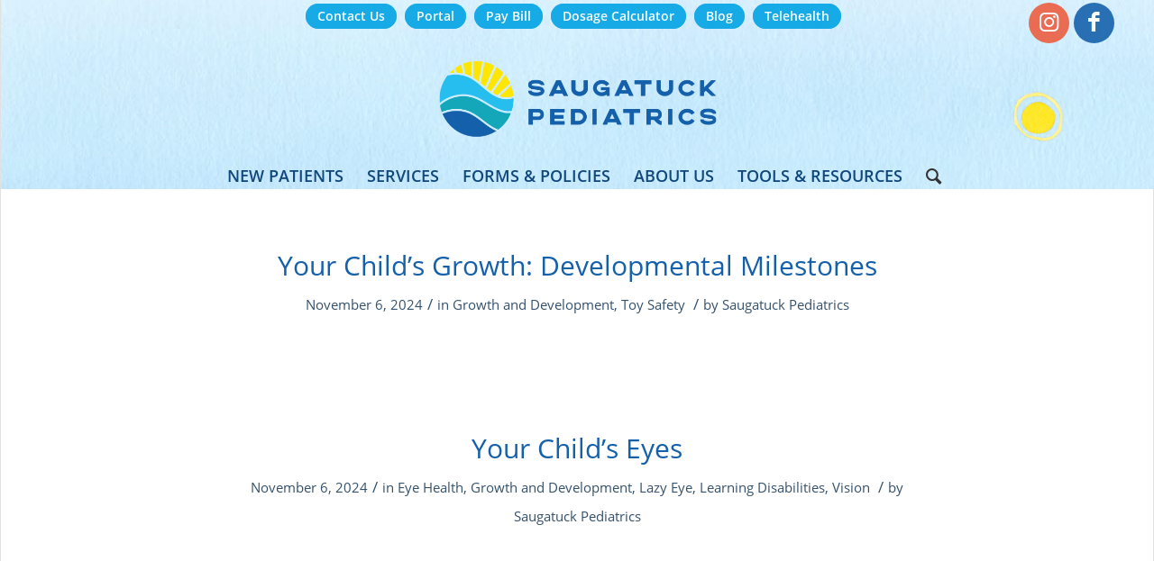

--- FILE ---
content_type: text/html; charset=UTF-8
request_url: https://saugatuckpeds.com/aap-topic/growth-and-development/
body_size: 17137
content:
<!DOCTYPE html>
<html dir="ltr" lang="en-US" prefix="og: https://ogp.me/ns#" class="html_boxed responsive av-preloader-disabled  html_header_top html_logo_center html_bottom_nav_header html_menu_right html_custom html_header_sticky html_header_shrinking_disabled html_header_topbar_active html_mobile_menu_phone html_header_searchicon html_content_align_center html_header_unstick_top html_header_stretch_disabled html_minimal_header html_av-overlay-side html_av-overlay-side-minimal html_5 html_av-submenu-noclone html_entry_id_27518 av-cookies-no-cookie-consent av-no-preview av-default-lightbox html_text_menu_active av-mobile-menu-switch-default">
<head>
<meta charset="UTF-8" />
<meta name="robots" content="noindex, follow" />


<!-- mobile setting -->
<meta name="viewport" content="width=device-width, initial-scale=1">

<!-- Scripts/CSS and wp_head hook -->
<title>Growth and Development • Saugatuck Pediatrics • Dr. Jenn Gruen • Dr. Sarah Siegel • Dr. Robin Abramowicz</title>

		<!-- All in One SEO 4.9.3 - aioseo.com -->
	<meta name="robots" content="max-image-preview:large" />
	<link rel="canonical" href="https://saugatuckpeds.com/aap-topic/growth-and-development/" />
	<link rel="next" href="https://saugatuckpeds.com/aap-topic/growth-and-development/page/2/" />
	<meta name="generator" content="All in One SEO (AIOSEO) 4.9.3" />
		<script type="application/ld+json" class="aioseo-schema">
			{"@context":"https:\/\/schema.org","@graph":[{"@type":"BreadcrumbList","@id":"https:\/\/saugatuckpeds.com\/aap-topic\/growth-and-development\/#breadcrumblist","itemListElement":[{"@type":"ListItem","@id":"https:\/\/saugatuckpeds.com#listItem","position":1,"name":"Home","item":"https:\/\/saugatuckpeds.com","nextItem":{"@type":"ListItem","@id":"https:\/\/saugatuckpeds.com\/aap-topic\/growth-and-development\/#listItem","name":"Growth and Development"}},{"@type":"ListItem","@id":"https:\/\/saugatuckpeds.com\/aap-topic\/growth-and-development\/#listItem","position":2,"name":"Growth and Development","previousItem":{"@type":"ListItem","@id":"https:\/\/saugatuckpeds.com#listItem","name":"Home"}}]},{"@type":"CollectionPage","@id":"https:\/\/saugatuckpeds.com\/aap-topic\/growth-and-development\/#collectionpage","url":"https:\/\/saugatuckpeds.com\/aap-topic\/growth-and-development\/","name":"Growth and Development \u2022 Saugatuck Pediatrics \u2022 Dr. Jenn Gruen \u2022 Dr. Sarah Siegel \u2022 Dr. Robin Abramowicz","inLanguage":"en-US","isPartOf":{"@id":"https:\/\/saugatuckpeds.com\/#website"},"breadcrumb":{"@id":"https:\/\/saugatuckpeds.com\/aap-topic\/growth-and-development\/#breadcrumblist"}},{"@type":"Organization","@id":"https:\/\/saugatuckpeds.com\/#organization","name":"Saugatuck Pediatrics","url":"https:\/\/saugatuckpeds.com\/","telephone":"+12037934747","logo":{"@type":"ImageObject","url":"https:\/\/saugatuckpeds.com\/wp-content\/uploads\/2023\/10\/facebook_horiz.jpg","@id":"https:\/\/saugatuckpeds.com\/aap-topic\/growth-and-development\/#organizationLogo","width":1000,"height":526,"caption":"Saugatuck Pediatrics"},"image":{"@id":"https:\/\/saugatuckpeds.com\/aap-topic\/growth-and-development\/#organizationLogo"},"sameAs":["https:\/\/www.instagram.com\/saugatuckpeds\/"]},{"@type":"WebSite","@id":"https:\/\/saugatuckpeds.com\/#website","url":"https:\/\/saugatuckpeds.com\/","name":"Saugatuck Pediatrics","inLanguage":"en-US","publisher":{"@id":"https:\/\/saugatuckpeds.com\/#organization"}}]}
		</script>
		<!-- All in One SEO -->


<link rel="alternate" type="application/rss+xml" title="Saugatuck Pediatrics • Dr. Jenn Gruen • Dr. Sarah Siegel • Dr. Robin Abramowicz &raquo; Feed" href="https://saugatuckpeds.com/feed/" />
<link rel="alternate" type="application/rss+xml" title="Saugatuck Pediatrics • Dr. Jenn Gruen • Dr. Sarah Siegel • Dr. Robin Abramowicz &raquo; Comments Feed" href="https://saugatuckpeds.com/comments/feed/" />
<link rel="alternate" type="application/rss+xml" title="Saugatuck Pediatrics • Dr. Jenn Gruen • Dr. Sarah Siegel • Dr. Robin Abramowicz &raquo; Growth and Development Topic Feed" href="https://saugatuckpeds.com/aap-topic/growth-and-development/feed/" />
<style id='wp-img-auto-sizes-contain-inline-css' type='text/css'>
img:is([sizes=auto i],[sizes^="auto," i]){contain-intrinsic-size:3000px 1500px}
/*# sourceURL=wp-img-auto-sizes-contain-inline-css */
</style>
<link data-minify="1" rel='stylesheet' id='avia-grid-css' href='https://saugatuckpeds.com/wp-content/cache/min/1/wp-content/themes/enfold/css/grid.css?ver=1762539948' type='text/css' media='all' />
<link data-minify="1" rel='stylesheet' id='avia-base-css' href='https://saugatuckpeds.com/wp-content/cache/min/1/wp-content/themes/enfold/css/base.css?ver=1762539948' type='text/css' media='all' />
<link data-minify="1" rel='stylesheet' id='avia-layout-css' href='https://saugatuckpeds.com/wp-content/cache/min/1/wp-content/themes/enfold/css/layout.css?ver=1762539948' type='text/css' media='all' />
<link data-minify="1" rel='stylesheet' id='avia-module-tabsection-css' href='https://saugatuckpeds.com/wp-content/cache/min/1/wp-content/themes/enfold/config-templatebuilder/avia-shortcodes/tab_section/tab_section.css?ver=1762539948' type='text/css' media='all' />
<link data-minify="1" rel='stylesheet' id='avia-module-audioplayer-css' href='https://saugatuckpeds.com/wp-content/cache/min/1/wp-content/themes/enfold/config-templatebuilder/avia-shortcodes/audio-player/audio-player.css?ver=1762539948' type='text/css' media='all' />
<link data-minify="1" rel='stylesheet' id='avia-module-blog-css' href='https://saugatuckpeds.com/wp-content/cache/min/1/wp-content/themes/enfold/config-templatebuilder/avia-shortcodes/blog/blog.css?ver=1762539948' type='text/css' media='all' />
<link data-minify="1" rel='stylesheet' id='avia-module-postslider-css' href='https://saugatuckpeds.com/wp-content/cache/min/1/wp-content/themes/enfold/config-templatebuilder/avia-shortcodes/postslider/postslider.css?ver=1762539948' type='text/css' media='all' />
<link data-minify="1" rel='stylesheet' id='avia-module-button-css' href='https://saugatuckpeds.com/wp-content/cache/min/1/wp-content/themes/enfold/config-templatebuilder/avia-shortcodes/buttons/buttons.css?ver=1762539948' type='text/css' media='all' />
<link data-minify="1" rel='stylesheet' id='avia-module-buttonrow-css' href='https://saugatuckpeds.com/wp-content/cache/min/1/wp-content/themes/enfold/config-templatebuilder/avia-shortcodes/buttonrow/buttonrow.css?ver=1762539948' type='text/css' media='all' />
<link data-minify="1" rel='stylesheet' id='avia-module-button-fullwidth-css' href='https://saugatuckpeds.com/wp-content/cache/min/1/wp-content/themes/enfold/config-templatebuilder/avia-shortcodes/buttons_fullwidth/buttons_fullwidth.css?ver=1762539948' type='text/css' media='all' />
<link data-minify="1" rel='stylesheet' id='avia-module-catalogue-css' href='https://saugatuckpeds.com/wp-content/cache/min/1/wp-content/themes/enfold/config-templatebuilder/avia-shortcodes/catalogue/catalogue.css?ver=1762539948' type='text/css' media='all' />
<link data-minify="1" rel='stylesheet' id='avia-module-comments-css' href='https://saugatuckpeds.com/wp-content/cache/min/1/wp-content/themes/enfold/config-templatebuilder/avia-shortcodes/comments/comments.css?ver=1762539949' type='text/css' media='all' />
<link data-minify="1" rel='stylesheet' id='avia-module-contact-css' href='https://saugatuckpeds.com/wp-content/cache/min/1/wp-content/themes/enfold/config-templatebuilder/avia-shortcodes/contact/contact.css?ver=1762539949' type='text/css' media='all' />
<link data-minify="1" rel='stylesheet' id='avia-module-slideshow-css' href='https://saugatuckpeds.com/wp-content/cache/min/1/wp-content/themes/enfold/config-templatebuilder/avia-shortcodes/slideshow/slideshow.css?ver=1762539949' type='text/css' media='all' />
<link data-minify="1" rel='stylesheet' id='avia-module-slideshow-contentpartner-css' href='https://saugatuckpeds.com/wp-content/cache/min/1/wp-content/themes/enfold/config-templatebuilder/avia-shortcodes/contentslider/contentslider.css?ver=1762539949' type='text/css' media='all' />
<link data-minify="1" rel='stylesheet' id='avia-module-countdown-css' href='https://saugatuckpeds.com/wp-content/cache/min/1/wp-content/themes/enfold/config-templatebuilder/avia-shortcodes/countdown/countdown.css?ver=1762539949' type='text/css' media='all' />
<link data-minify="1" rel='stylesheet' id='avia-module-gallery-css' href='https://saugatuckpeds.com/wp-content/cache/min/1/wp-content/themes/enfold/config-templatebuilder/avia-shortcodes/gallery/gallery.css?ver=1762539949' type='text/css' media='all' />
<link data-minify="1" rel='stylesheet' id='avia-module-gallery-hor-css' href='https://saugatuckpeds.com/wp-content/cache/min/1/wp-content/themes/enfold/config-templatebuilder/avia-shortcodes/gallery_horizontal/gallery_horizontal.css?ver=1762539949' type='text/css' media='all' />
<link data-minify="1" rel='stylesheet' id='avia-module-maps-css' href='https://saugatuckpeds.com/wp-content/cache/min/1/wp-content/themes/enfold/config-templatebuilder/avia-shortcodes/google_maps/google_maps.css?ver=1762539949' type='text/css' media='all' />
<link data-minify="1" rel='stylesheet' id='avia-module-gridrow-css' href='https://saugatuckpeds.com/wp-content/cache/min/1/wp-content/themes/enfold/config-templatebuilder/avia-shortcodes/grid_row/grid_row.css?ver=1762539949' type='text/css' media='all' />
<link data-minify="1" rel='stylesheet' id='avia-module-heading-css' href='https://saugatuckpeds.com/wp-content/cache/min/1/wp-content/themes/enfold/config-templatebuilder/avia-shortcodes/heading/heading.css?ver=1762539949' type='text/css' media='all' />
<link data-minify="1" rel='stylesheet' id='avia-module-rotator-css' href='https://saugatuckpeds.com/wp-content/cache/min/1/wp-content/themes/enfold/config-templatebuilder/avia-shortcodes/headline_rotator/headline_rotator.css?ver=1762539949' type='text/css' media='all' />
<link data-minify="1" rel='stylesheet' id='avia-module-hr-css' href='https://saugatuckpeds.com/wp-content/cache/min/1/wp-content/themes/enfold/config-templatebuilder/avia-shortcodes/hr/hr.css?ver=1762539949' type='text/css' media='all' />
<link data-minify="1" rel='stylesheet' id='avia-module-icon-css' href='https://saugatuckpeds.com/wp-content/cache/min/1/wp-content/themes/enfold/config-templatebuilder/avia-shortcodes/icon/icon.css?ver=1762539949' type='text/css' media='all' />
<link data-minify="1" rel='stylesheet' id='avia-module-icon-circles-css' href='https://saugatuckpeds.com/wp-content/cache/min/1/wp-content/themes/enfold/config-templatebuilder/avia-shortcodes/icon_circles/icon_circles.css?ver=1762539949' type='text/css' media='all' />
<link data-minify="1" rel='stylesheet' id='avia-module-iconbox-css' href='https://saugatuckpeds.com/wp-content/cache/min/1/wp-content/themes/enfold/config-templatebuilder/avia-shortcodes/iconbox/iconbox.css?ver=1762539949' type='text/css' media='all' />
<link data-minify="1" rel='stylesheet' id='avia-module-icongrid-css' href='https://saugatuckpeds.com/wp-content/cache/min/1/wp-content/themes/enfold/config-templatebuilder/avia-shortcodes/icongrid/icongrid.css?ver=1762539949' type='text/css' media='all' />
<link data-minify="1" rel='stylesheet' id='avia-module-iconlist-css' href='https://saugatuckpeds.com/wp-content/cache/min/1/wp-content/themes/enfold/config-templatebuilder/avia-shortcodes/iconlist/iconlist.css?ver=1762539949' type='text/css' media='all' />
<link data-minify="1" rel='stylesheet' id='avia-module-image-css' href='https://saugatuckpeds.com/wp-content/cache/min/1/wp-content/themes/enfold/config-templatebuilder/avia-shortcodes/image/image.css?ver=1762539949' type='text/css' media='all' />
<link data-minify="1" rel='stylesheet' id='avia-module-hotspot-css' href='https://saugatuckpeds.com/wp-content/cache/min/1/wp-content/themes/enfold/config-templatebuilder/avia-shortcodes/image_hotspots/image_hotspots.css?ver=1762539949' type='text/css' media='all' />
<link data-minify="1" rel='stylesheet' id='avia-module-magazine-css' href='https://saugatuckpeds.com/wp-content/cache/min/1/wp-content/themes/enfold/config-templatebuilder/avia-shortcodes/magazine/magazine.css?ver=1762539949' type='text/css' media='all' />
<link data-minify="1" rel='stylesheet' id='avia-module-masonry-css' href='https://saugatuckpeds.com/wp-content/cache/min/1/wp-content/themes/enfold/config-templatebuilder/avia-shortcodes/masonry_entries/masonry_entries.css?ver=1762539949' type='text/css' media='all' />
<link data-minify="1" rel='stylesheet' id='avia-siteloader-css' href='https://saugatuckpeds.com/wp-content/cache/min/1/wp-content/themes/enfold/css/avia-snippet-site-preloader.css?ver=1762539949' type='text/css' media='all' />
<link data-minify="1" rel='stylesheet' id='avia-module-menu-css' href='https://saugatuckpeds.com/wp-content/cache/min/1/wp-content/themes/enfold/config-templatebuilder/avia-shortcodes/menu/menu.css?ver=1762539949' type='text/css' media='all' />
<link data-minify="1" rel='stylesheet' id='avia-module-notification-css' href='https://saugatuckpeds.com/wp-content/cache/min/1/wp-content/themes/enfold/config-templatebuilder/avia-shortcodes/notification/notification.css?ver=1762539949' type='text/css' media='all' />
<link data-minify="1" rel='stylesheet' id='avia-module-numbers-css' href='https://saugatuckpeds.com/wp-content/cache/min/1/wp-content/themes/enfold/config-templatebuilder/avia-shortcodes/numbers/numbers.css?ver=1762539949' type='text/css' media='all' />
<link data-minify="1" rel='stylesheet' id='avia-module-portfolio-css' href='https://saugatuckpeds.com/wp-content/cache/min/1/wp-content/themes/enfold/config-templatebuilder/avia-shortcodes/portfolio/portfolio.css?ver=1762539949' type='text/css' media='all' />
<link data-minify="1" rel='stylesheet' id='avia-module-post-metadata-css' href='https://saugatuckpeds.com/wp-content/cache/min/1/wp-content/themes/enfold/config-templatebuilder/avia-shortcodes/post_metadata/post_metadata.css?ver=1762539949' type='text/css' media='all' />
<link data-minify="1" rel='stylesheet' id='avia-module-progress-bar-css' href='https://saugatuckpeds.com/wp-content/cache/min/1/wp-content/themes/enfold/config-templatebuilder/avia-shortcodes/progressbar/progressbar.css?ver=1762539949' type='text/css' media='all' />
<link data-minify="1" rel='stylesheet' id='avia-module-promobox-css' href='https://saugatuckpeds.com/wp-content/cache/min/1/wp-content/themes/enfold/config-templatebuilder/avia-shortcodes/promobox/promobox.css?ver=1762539949' type='text/css' media='all' />
<link data-minify="1" rel='stylesheet' id='avia-sc-search-css' href='https://saugatuckpeds.com/wp-content/cache/min/1/wp-content/themes/enfold/config-templatebuilder/avia-shortcodes/search/search.css?ver=1762539949' type='text/css' media='all' />
<link data-minify="1" rel='stylesheet' id='avia-module-slideshow-accordion-css' href='https://saugatuckpeds.com/wp-content/cache/min/1/wp-content/themes/enfold/config-templatebuilder/avia-shortcodes/slideshow_accordion/slideshow_accordion.css?ver=1762539949' type='text/css' media='all' />
<link data-minify="1" rel='stylesheet' id='avia-module-slideshow-feature-image-css' href='https://saugatuckpeds.com/wp-content/cache/min/1/wp-content/themes/enfold/config-templatebuilder/avia-shortcodes/slideshow_feature_image/slideshow_feature_image.css?ver=1762539949' type='text/css' media='all' />
<link data-minify="1" rel='stylesheet' id='avia-module-slideshow-fullsize-css' href='https://saugatuckpeds.com/wp-content/cache/min/1/wp-content/themes/enfold/config-templatebuilder/avia-shortcodes/slideshow_fullsize/slideshow_fullsize.css?ver=1762539949' type='text/css' media='all' />
<link data-minify="1" rel='stylesheet' id='avia-module-slideshow-fullscreen-css' href='https://saugatuckpeds.com/wp-content/cache/min/1/wp-content/themes/enfold/config-templatebuilder/avia-shortcodes/slideshow_fullscreen/slideshow_fullscreen.css?ver=1762539949' type='text/css' media='all' />
<link data-minify="1" rel='stylesheet' id='avia-module-social-css' href='https://saugatuckpeds.com/wp-content/cache/min/1/wp-content/themes/enfold/config-templatebuilder/avia-shortcodes/social_share/social_share.css?ver=1762539949' type='text/css' media='all' />
<link data-minify="1" rel='stylesheet' id='avia-module-table-css' href='https://saugatuckpeds.com/wp-content/cache/min/1/wp-content/themes/enfold/config-templatebuilder/avia-shortcodes/table/table.css?ver=1762539949' type='text/css' media='all' />
<link data-minify="1" rel='stylesheet' id='avia-module-tabs-css' href='https://saugatuckpeds.com/wp-content/cache/min/1/wp-content/themes/enfold/config-templatebuilder/avia-shortcodes/tabs/tabs.css?ver=1762539949' type='text/css' media='all' />
<link data-minify="1" rel='stylesheet' id='avia-module-team-css' href='https://saugatuckpeds.com/wp-content/cache/min/1/wp-content/themes/enfold/config-templatebuilder/avia-shortcodes/team/team.css?ver=1762539949' type='text/css' media='all' />
<link data-minify="1" rel='stylesheet' id='avia-module-testimonials-css' href='https://saugatuckpeds.com/wp-content/cache/min/1/wp-content/themes/enfold/config-templatebuilder/avia-shortcodes/testimonials/testimonials.css?ver=1762539949' type='text/css' media='all' />
<link data-minify="1" rel='stylesheet' id='avia-module-timeline-css' href='https://saugatuckpeds.com/wp-content/cache/min/1/wp-content/themes/enfold/config-templatebuilder/avia-shortcodes/timeline/timeline.css?ver=1762539949' type='text/css' media='all' />
<link data-minify="1" rel='stylesheet' id='avia-module-toggles-css' href='https://saugatuckpeds.com/wp-content/cache/min/1/wp-content/themes/enfold/config-templatebuilder/avia-shortcodes/toggles/toggles.css?ver=1762539949' type='text/css' media='all' />
<link data-minify="1" rel='stylesheet' id='avia-module-video-css' href='https://saugatuckpeds.com/wp-content/cache/min/1/wp-content/themes/enfold/config-templatebuilder/avia-shortcodes/video/video.css?ver=1762539949' type='text/css' media='all' />
<link rel='stylesheet' id='sbi_styles-css' href='https://saugatuckpeds.com/wp-content/plugins/instagram-feed-pro/css/sbi-styles.min.css?ver=6.8.1' type='text/css' media='all' />
<style id='wp-block-library-inline-css' type='text/css'>
:root{--wp-block-synced-color:#7a00df;--wp-block-synced-color--rgb:122,0,223;--wp-bound-block-color:var(--wp-block-synced-color);--wp-editor-canvas-background:#ddd;--wp-admin-theme-color:#007cba;--wp-admin-theme-color--rgb:0,124,186;--wp-admin-theme-color-darker-10:#006ba1;--wp-admin-theme-color-darker-10--rgb:0,107,160.5;--wp-admin-theme-color-darker-20:#005a87;--wp-admin-theme-color-darker-20--rgb:0,90,135;--wp-admin-border-width-focus:2px}@media (min-resolution:192dpi){:root{--wp-admin-border-width-focus:1.5px}}.wp-element-button{cursor:pointer}:root .has-very-light-gray-background-color{background-color:#eee}:root .has-very-dark-gray-background-color{background-color:#313131}:root .has-very-light-gray-color{color:#eee}:root .has-very-dark-gray-color{color:#313131}:root .has-vivid-green-cyan-to-vivid-cyan-blue-gradient-background{background:linear-gradient(135deg,#00d084,#0693e3)}:root .has-purple-crush-gradient-background{background:linear-gradient(135deg,#34e2e4,#4721fb 50%,#ab1dfe)}:root .has-hazy-dawn-gradient-background{background:linear-gradient(135deg,#faaca8,#dad0ec)}:root .has-subdued-olive-gradient-background{background:linear-gradient(135deg,#fafae1,#67a671)}:root .has-atomic-cream-gradient-background{background:linear-gradient(135deg,#fdd79a,#004a59)}:root .has-nightshade-gradient-background{background:linear-gradient(135deg,#330968,#31cdcf)}:root .has-midnight-gradient-background{background:linear-gradient(135deg,#020381,#2874fc)}:root{--wp--preset--font-size--normal:16px;--wp--preset--font-size--huge:42px}.has-regular-font-size{font-size:1em}.has-larger-font-size{font-size:2.625em}.has-normal-font-size{font-size:var(--wp--preset--font-size--normal)}.has-huge-font-size{font-size:var(--wp--preset--font-size--huge)}.has-text-align-center{text-align:center}.has-text-align-left{text-align:left}.has-text-align-right{text-align:right}.has-fit-text{white-space:nowrap!important}#end-resizable-editor-section{display:none}.aligncenter{clear:both}.items-justified-left{justify-content:flex-start}.items-justified-center{justify-content:center}.items-justified-right{justify-content:flex-end}.items-justified-space-between{justify-content:space-between}.screen-reader-text{border:0;clip-path:inset(50%);height:1px;margin:-1px;overflow:hidden;padding:0;position:absolute;width:1px;word-wrap:normal!important}.screen-reader-text:focus{background-color:#ddd;clip-path:none;color:#444;display:block;font-size:1em;height:auto;left:5px;line-height:normal;padding:15px 23px 14px;text-decoration:none;top:5px;width:auto;z-index:100000}html :where(.has-border-color){border-style:solid}html :where([style*=border-top-color]){border-top-style:solid}html :where([style*=border-right-color]){border-right-style:solid}html :where([style*=border-bottom-color]){border-bottom-style:solid}html :where([style*=border-left-color]){border-left-style:solid}html :where([style*=border-width]){border-style:solid}html :where([style*=border-top-width]){border-top-style:solid}html :where([style*=border-right-width]){border-right-style:solid}html :where([style*=border-bottom-width]){border-bottom-style:solid}html :where([style*=border-left-width]){border-left-style:solid}html :where(img[class*=wp-image-]){height:auto;max-width:100%}:where(figure){margin:0 0 1em}html :where(.is-position-sticky){--wp-admin--admin-bar--position-offset:var(--wp-admin--admin-bar--height,0px)}@media screen and (max-width:600px){html :where(.is-position-sticky){--wp-admin--admin-bar--position-offset:0px}}

/*# sourceURL=wp-block-library-inline-css */
</style><style id='global-styles-inline-css' type='text/css'>
:root{--wp--preset--aspect-ratio--square: 1;--wp--preset--aspect-ratio--4-3: 4/3;--wp--preset--aspect-ratio--3-4: 3/4;--wp--preset--aspect-ratio--3-2: 3/2;--wp--preset--aspect-ratio--2-3: 2/3;--wp--preset--aspect-ratio--16-9: 16/9;--wp--preset--aspect-ratio--9-16: 9/16;--wp--preset--color--black: #000000;--wp--preset--color--cyan-bluish-gray: #abb8c3;--wp--preset--color--white: #ffffff;--wp--preset--color--pale-pink: #f78da7;--wp--preset--color--vivid-red: #cf2e2e;--wp--preset--color--luminous-vivid-orange: #ff6900;--wp--preset--color--luminous-vivid-amber: #fcb900;--wp--preset--color--light-green-cyan: #7bdcb5;--wp--preset--color--vivid-green-cyan: #00d084;--wp--preset--color--pale-cyan-blue: #8ed1fc;--wp--preset--color--vivid-cyan-blue: #0693e3;--wp--preset--color--vivid-purple: #9b51e0;--wp--preset--color--metallic-red: #b02b2c;--wp--preset--color--maximum-yellow-red: #edae44;--wp--preset--color--yellow-sun: #eeee22;--wp--preset--color--palm-leaf: #83a846;--wp--preset--color--aero: #7bb0e7;--wp--preset--color--old-lavender: #745f7e;--wp--preset--color--steel-teal: #5f8789;--wp--preset--color--raspberry-pink: #d65799;--wp--preset--color--medium-turquoise: #4ecac2;--wp--preset--gradient--vivid-cyan-blue-to-vivid-purple: linear-gradient(135deg,rgb(6,147,227) 0%,rgb(155,81,224) 100%);--wp--preset--gradient--light-green-cyan-to-vivid-green-cyan: linear-gradient(135deg,rgb(122,220,180) 0%,rgb(0,208,130) 100%);--wp--preset--gradient--luminous-vivid-amber-to-luminous-vivid-orange: linear-gradient(135deg,rgb(252,185,0) 0%,rgb(255,105,0) 100%);--wp--preset--gradient--luminous-vivid-orange-to-vivid-red: linear-gradient(135deg,rgb(255,105,0) 0%,rgb(207,46,46) 100%);--wp--preset--gradient--very-light-gray-to-cyan-bluish-gray: linear-gradient(135deg,rgb(238,238,238) 0%,rgb(169,184,195) 100%);--wp--preset--gradient--cool-to-warm-spectrum: linear-gradient(135deg,rgb(74,234,220) 0%,rgb(151,120,209) 20%,rgb(207,42,186) 40%,rgb(238,44,130) 60%,rgb(251,105,98) 80%,rgb(254,248,76) 100%);--wp--preset--gradient--blush-light-purple: linear-gradient(135deg,rgb(255,206,236) 0%,rgb(152,150,240) 100%);--wp--preset--gradient--blush-bordeaux: linear-gradient(135deg,rgb(254,205,165) 0%,rgb(254,45,45) 50%,rgb(107,0,62) 100%);--wp--preset--gradient--luminous-dusk: linear-gradient(135deg,rgb(255,203,112) 0%,rgb(199,81,192) 50%,rgb(65,88,208) 100%);--wp--preset--gradient--pale-ocean: linear-gradient(135deg,rgb(255,245,203) 0%,rgb(182,227,212) 50%,rgb(51,167,181) 100%);--wp--preset--gradient--electric-grass: linear-gradient(135deg,rgb(202,248,128) 0%,rgb(113,206,126) 100%);--wp--preset--gradient--midnight: linear-gradient(135deg,rgb(2,3,129) 0%,rgb(40,116,252) 100%);--wp--preset--font-size--small: 1rem;--wp--preset--font-size--medium: 1.125rem;--wp--preset--font-size--large: 1.75rem;--wp--preset--font-size--x-large: clamp(1.75rem, 3vw, 2.25rem);--wp--preset--spacing--20: 0.44rem;--wp--preset--spacing--30: 0.67rem;--wp--preset--spacing--40: 1rem;--wp--preset--spacing--50: 1.5rem;--wp--preset--spacing--60: 2.25rem;--wp--preset--spacing--70: 3.38rem;--wp--preset--spacing--80: 5.06rem;--wp--preset--shadow--natural: 6px 6px 9px rgba(0, 0, 0, 0.2);--wp--preset--shadow--deep: 12px 12px 50px rgba(0, 0, 0, 0.4);--wp--preset--shadow--sharp: 6px 6px 0px rgba(0, 0, 0, 0.2);--wp--preset--shadow--outlined: 6px 6px 0px -3px rgb(255, 255, 255), 6px 6px rgb(0, 0, 0);--wp--preset--shadow--crisp: 6px 6px 0px rgb(0, 0, 0);}:root { --wp--style--global--content-size: 800px;--wp--style--global--wide-size: 1130px; }:where(body) { margin: 0; }.wp-site-blocks > .alignleft { float: left; margin-right: 2em; }.wp-site-blocks > .alignright { float: right; margin-left: 2em; }.wp-site-blocks > .aligncenter { justify-content: center; margin-left: auto; margin-right: auto; }:where(.is-layout-flex){gap: 0.5em;}:where(.is-layout-grid){gap: 0.5em;}.is-layout-flow > .alignleft{float: left;margin-inline-start: 0;margin-inline-end: 2em;}.is-layout-flow > .alignright{float: right;margin-inline-start: 2em;margin-inline-end: 0;}.is-layout-flow > .aligncenter{margin-left: auto !important;margin-right: auto !important;}.is-layout-constrained > .alignleft{float: left;margin-inline-start: 0;margin-inline-end: 2em;}.is-layout-constrained > .alignright{float: right;margin-inline-start: 2em;margin-inline-end: 0;}.is-layout-constrained > .aligncenter{margin-left: auto !important;margin-right: auto !important;}.is-layout-constrained > :where(:not(.alignleft):not(.alignright):not(.alignfull)){max-width: var(--wp--style--global--content-size);margin-left: auto !important;margin-right: auto !important;}.is-layout-constrained > .alignwide{max-width: var(--wp--style--global--wide-size);}body .is-layout-flex{display: flex;}.is-layout-flex{flex-wrap: wrap;align-items: center;}.is-layout-flex > :is(*, div){margin: 0;}body .is-layout-grid{display: grid;}.is-layout-grid > :is(*, div){margin: 0;}body{padding-top: 0px;padding-right: 0px;padding-bottom: 0px;padding-left: 0px;}a:where(:not(.wp-element-button)){text-decoration: underline;}:root :where(.wp-element-button, .wp-block-button__link){background-color: #32373c;border-width: 0;color: #fff;font-family: inherit;font-size: inherit;font-style: inherit;font-weight: inherit;letter-spacing: inherit;line-height: inherit;padding-top: calc(0.667em + 2px);padding-right: calc(1.333em + 2px);padding-bottom: calc(0.667em + 2px);padding-left: calc(1.333em + 2px);text-decoration: none;text-transform: inherit;}.has-black-color{color: var(--wp--preset--color--black) !important;}.has-cyan-bluish-gray-color{color: var(--wp--preset--color--cyan-bluish-gray) !important;}.has-white-color{color: var(--wp--preset--color--white) !important;}.has-pale-pink-color{color: var(--wp--preset--color--pale-pink) !important;}.has-vivid-red-color{color: var(--wp--preset--color--vivid-red) !important;}.has-luminous-vivid-orange-color{color: var(--wp--preset--color--luminous-vivid-orange) !important;}.has-luminous-vivid-amber-color{color: var(--wp--preset--color--luminous-vivid-amber) !important;}.has-light-green-cyan-color{color: var(--wp--preset--color--light-green-cyan) !important;}.has-vivid-green-cyan-color{color: var(--wp--preset--color--vivid-green-cyan) !important;}.has-pale-cyan-blue-color{color: var(--wp--preset--color--pale-cyan-blue) !important;}.has-vivid-cyan-blue-color{color: var(--wp--preset--color--vivid-cyan-blue) !important;}.has-vivid-purple-color{color: var(--wp--preset--color--vivid-purple) !important;}.has-metallic-red-color{color: var(--wp--preset--color--metallic-red) !important;}.has-maximum-yellow-red-color{color: var(--wp--preset--color--maximum-yellow-red) !important;}.has-yellow-sun-color{color: var(--wp--preset--color--yellow-sun) !important;}.has-palm-leaf-color{color: var(--wp--preset--color--palm-leaf) !important;}.has-aero-color{color: var(--wp--preset--color--aero) !important;}.has-old-lavender-color{color: var(--wp--preset--color--old-lavender) !important;}.has-steel-teal-color{color: var(--wp--preset--color--steel-teal) !important;}.has-raspberry-pink-color{color: var(--wp--preset--color--raspberry-pink) !important;}.has-medium-turquoise-color{color: var(--wp--preset--color--medium-turquoise) !important;}.has-black-background-color{background-color: var(--wp--preset--color--black) !important;}.has-cyan-bluish-gray-background-color{background-color: var(--wp--preset--color--cyan-bluish-gray) !important;}.has-white-background-color{background-color: var(--wp--preset--color--white) !important;}.has-pale-pink-background-color{background-color: var(--wp--preset--color--pale-pink) !important;}.has-vivid-red-background-color{background-color: var(--wp--preset--color--vivid-red) !important;}.has-luminous-vivid-orange-background-color{background-color: var(--wp--preset--color--luminous-vivid-orange) !important;}.has-luminous-vivid-amber-background-color{background-color: var(--wp--preset--color--luminous-vivid-amber) !important;}.has-light-green-cyan-background-color{background-color: var(--wp--preset--color--light-green-cyan) !important;}.has-vivid-green-cyan-background-color{background-color: var(--wp--preset--color--vivid-green-cyan) !important;}.has-pale-cyan-blue-background-color{background-color: var(--wp--preset--color--pale-cyan-blue) !important;}.has-vivid-cyan-blue-background-color{background-color: var(--wp--preset--color--vivid-cyan-blue) !important;}.has-vivid-purple-background-color{background-color: var(--wp--preset--color--vivid-purple) !important;}.has-metallic-red-background-color{background-color: var(--wp--preset--color--metallic-red) !important;}.has-maximum-yellow-red-background-color{background-color: var(--wp--preset--color--maximum-yellow-red) !important;}.has-yellow-sun-background-color{background-color: var(--wp--preset--color--yellow-sun) !important;}.has-palm-leaf-background-color{background-color: var(--wp--preset--color--palm-leaf) !important;}.has-aero-background-color{background-color: var(--wp--preset--color--aero) !important;}.has-old-lavender-background-color{background-color: var(--wp--preset--color--old-lavender) !important;}.has-steel-teal-background-color{background-color: var(--wp--preset--color--steel-teal) !important;}.has-raspberry-pink-background-color{background-color: var(--wp--preset--color--raspberry-pink) !important;}.has-medium-turquoise-background-color{background-color: var(--wp--preset--color--medium-turquoise) !important;}.has-black-border-color{border-color: var(--wp--preset--color--black) !important;}.has-cyan-bluish-gray-border-color{border-color: var(--wp--preset--color--cyan-bluish-gray) !important;}.has-white-border-color{border-color: var(--wp--preset--color--white) !important;}.has-pale-pink-border-color{border-color: var(--wp--preset--color--pale-pink) !important;}.has-vivid-red-border-color{border-color: var(--wp--preset--color--vivid-red) !important;}.has-luminous-vivid-orange-border-color{border-color: var(--wp--preset--color--luminous-vivid-orange) !important;}.has-luminous-vivid-amber-border-color{border-color: var(--wp--preset--color--luminous-vivid-amber) !important;}.has-light-green-cyan-border-color{border-color: var(--wp--preset--color--light-green-cyan) !important;}.has-vivid-green-cyan-border-color{border-color: var(--wp--preset--color--vivid-green-cyan) !important;}.has-pale-cyan-blue-border-color{border-color: var(--wp--preset--color--pale-cyan-blue) !important;}.has-vivid-cyan-blue-border-color{border-color: var(--wp--preset--color--vivid-cyan-blue) !important;}.has-vivid-purple-border-color{border-color: var(--wp--preset--color--vivid-purple) !important;}.has-metallic-red-border-color{border-color: var(--wp--preset--color--metallic-red) !important;}.has-maximum-yellow-red-border-color{border-color: var(--wp--preset--color--maximum-yellow-red) !important;}.has-yellow-sun-border-color{border-color: var(--wp--preset--color--yellow-sun) !important;}.has-palm-leaf-border-color{border-color: var(--wp--preset--color--palm-leaf) !important;}.has-aero-border-color{border-color: var(--wp--preset--color--aero) !important;}.has-old-lavender-border-color{border-color: var(--wp--preset--color--old-lavender) !important;}.has-steel-teal-border-color{border-color: var(--wp--preset--color--steel-teal) !important;}.has-raspberry-pink-border-color{border-color: var(--wp--preset--color--raspberry-pink) !important;}.has-medium-turquoise-border-color{border-color: var(--wp--preset--color--medium-turquoise) !important;}.has-vivid-cyan-blue-to-vivid-purple-gradient-background{background: var(--wp--preset--gradient--vivid-cyan-blue-to-vivid-purple) !important;}.has-light-green-cyan-to-vivid-green-cyan-gradient-background{background: var(--wp--preset--gradient--light-green-cyan-to-vivid-green-cyan) !important;}.has-luminous-vivid-amber-to-luminous-vivid-orange-gradient-background{background: var(--wp--preset--gradient--luminous-vivid-amber-to-luminous-vivid-orange) !important;}.has-luminous-vivid-orange-to-vivid-red-gradient-background{background: var(--wp--preset--gradient--luminous-vivid-orange-to-vivid-red) !important;}.has-very-light-gray-to-cyan-bluish-gray-gradient-background{background: var(--wp--preset--gradient--very-light-gray-to-cyan-bluish-gray) !important;}.has-cool-to-warm-spectrum-gradient-background{background: var(--wp--preset--gradient--cool-to-warm-spectrum) !important;}.has-blush-light-purple-gradient-background{background: var(--wp--preset--gradient--blush-light-purple) !important;}.has-blush-bordeaux-gradient-background{background: var(--wp--preset--gradient--blush-bordeaux) !important;}.has-luminous-dusk-gradient-background{background: var(--wp--preset--gradient--luminous-dusk) !important;}.has-pale-ocean-gradient-background{background: var(--wp--preset--gradient--pale-ocean) !important;}.has-electric-grass-gradient-background{background: var(--wp--preset--gradient--electric-grass) !important;}.has-midnight-gradient-background{background: var(--wp--preset--gradient--midnight) !important;}.has-small-font-size{font-size: var(--wp--preset--font-size--small) !important;}.has-medium-font-size{font-size: var(--wp--preset--font-size--medium) !important;}.has-large-font-size{font-size: var(--wp--preset--font-size--large) !important;}.has-x-large-font-size{font-size: var(--wp--preset--font-size--x-large) !important;}
/*# sourceURL=global-styles-inline-css */
</style>

<link data-minify="1" rel='stylesheet' id='aaplib_style-css' href='https://saugatuckpeds.com/wp-content/cache/min/1/wp-content/plugins/appleseed-aap-parent-education/style.css?ver=1762539949' type='text/css' media='all' />
<link data-minify="1" rel='stylesheet' id='aaplib_custom-css' href='https://saugatuckpeds.com/wp-content/cache/min/1/wp-content/plugins/appleseed-aap-parent-education/custom/custom.css?ver=1762539949' type='text/css' media='all' />
<link data-minify="1" rel='stylesheet' id='adc_style1-css' href='https://saugatuckpeds.com/wp-content/cache/min/1/wp-content/plugins/appleseed-dose-calculator/style.css?ver=1762539949' type='text/css' media='all' />
<link data-minify="1" rel='stylesheet' id='asl_style1-css' href='https://saugatuckpeds.com/wp-content/cache/min/1/wp-content/plugins/appleseed-skiplinks/style.css?ver=1762539949' type='text/css' media='all' />
<link data-minify="1" rel='stylesheet' id='avia-scs-css' href='https://saugatuckpeds.com/wp-content/cache/min/1/wp-content/themes/enfold/css/shortcodes.css?ver=1762539950' type='text/css' media='all' />
<link data-minify="1" rel='stylesheet' id='avia-popup-css-css' href='https://saugatuckpeds.com/wp-content/cache/min/1/wp-content/themes/enfold/js/aviapopup/magnific-popup.css?ver=1762539950' type='text/css' media='screen' />
<link data-minify="1" rel='stylesheet' id='avia-lightbox-css' href='https://saugatuckpeds.com/wp-content/cache/min/1/wp-content/themes/enfold/css/avia-snippet-lightbox.css?ver=1762539950' type='text/css' media='screen' />
<link data-minify="1" rel='stylesheet' id='avia-widget-css-css' href='https://saugatuckpeds.com/wp-content/cache/min/1/wp-content/themes/enfold/css/avia-snippet-widget.css?ver=1762539950' type='text/css' media='screen' />
<link data-minify="1" rel='stylesheet' id='avia-dynamic-css' href='https://saugatuckpeds.com/wp-content/cache/min/1/wp-content/uploads/dynamic_avia/saugatuck.css?ver=1762539950' type='text/css' media='all' />
<link data-minify="1" rel='stylesheet' id='avia-custom-css' href='https://saugatuckpeds.com/wp-content/cache/min/1/wp-content/themes/enfold/css/custom.css?ver=1762539950' type='text/css' media='all' />
<link data-minify="1" rel='stylesheet' id='aps-child-style-css' href='https://saugatuckpeds.com/wp-content/cache/min/1/wp-content/themes/enfold-child/style.css?ver=1762539951' type='text/css' media='all' />
<script type="text/javascript" src="https://saugatuckpeds.com/wp-includes/js/jquery/jquery.min.js?ver=3.7.1" id="jquery-core-js"></script>
<script data-minify="1" type="text/javascript" src="https://saugatuckpeds.com/wp-content/cache/min/1/wp-content/themes/enfold/js/avia-compat.js?ver=1762539951" id="avia-compat-js"></script>
<script data-minify="1" type="text/javascript" src="https://saugatuckpeds.com/wp-content/cache/min/1/wp-content/themes/enfold-child/js/functions.js?ver=1762539951" id="custom-script-1-js"></script>
<link rel="https://api.w.org/" href="https://saugatuckpeds.com/wp-json/" /><link rel="EditURI" type="application/rsd+xml" title="RSD" href="https://saugatuckpeds.com/xmlrpc.php?rsd" />
<meta name="generator" content="WordPress 6.9" />
<meta name="viewport" content="width=device-width, initial-scale=1, maximum-scale=2, user-scalable=yes"><link rel="profile" href="http://gmpg.org/xfn/11" />
<link rel="alternate" type="application/rss+xml" title="Saugatuck Pediatrics • Dr. Jenn Gruen • Dr. Sarah Siegel • Dr. Robin Abramowicz RSS2 Feed" href="https://saugatuckpeds.com/feed/" />
<link rel="pingback" href="https://saugatuckpeds.com/xmlrpc.php" />

<style type='text/css' media='screen'>
 #top #header_main > .container, #top #header_main > .container .main_menu  .av-main-nav > li > a, #top #header_main #menu-item-shop .cart_dropdown_link{ height:130px; line-height: 130px; }
 .html_top_nav_header .av-logo-container{ height:130px;  }
 .html_header_top.html_header_sticky #top #wrap_all #main{ padding-top:210px; } 
</style>
<!--[if lt IE 9]><script src="https://saugatuckpeds.com/wp-content/themes/enfold/js/html5shiv.js"></script><![endif]-->
<link rel="icon" href="https://saugatuckpeds.com/wp-content/uploads/2023/08/favicon.png" type="image/png">
<style type='text/css'>
@font-face {font-family: 'entypo-fontello'; font-weight: normal; font-style: normal; font-display: auto;
src: url('https://saugatuckpeds.com/wp-content/themes/enfold/config-templatebuilder/avia-template-builder/assets/fonts/entypo-fontello.woff2') format('woff2'),
url('https://saugatuckpeds.com/wp-content/themes/enfold/config-templatebuilder/avia-template-builder/assets/fonts/entypo-fontello.woff') format('woff'),
url('https://saugatuckpeds.com/wp-content/themes/enfold/config-templatebuilder/avia-template-builder/assets/fonts/entypo-fontello.ttf') format('truetype'),
url('https://saugatuckpeds.com/wp-content/themes/enfold/config-templatebuilder/avia-template-builder/assets/fonts/entypo-fontello.svg#entypo-fontello') format('svg'),
url('https://saugatuckpeds.com/wp-content/themes/enfold/config-templatebuilder/avia-template-builder/assets/fonts/entypo-fontello.eot'),
url('https://saugatuckpeds.com/wp-content/themes/enfold/config-templatebuilder/avia-template-builder/assets/fonts/entypo-fontello.eot?#iefix') format('embedded-opentype');
} #top .avia-font-entypo-fontello, body .avia-font-entypo-fontello, html body [data-av_iconfont='entypo-fontello']:before{ font-family: 'entypo-fontello'; }

@font-face {font-family: 'flaticon_pediatric_hand'; font-weight: normal; font-style: normal; font-display: auto;
src: url('https://saugatuckpeds.com/wp-content/uploads/avia_fonts/flaticon_pediatric_hand/flaticon_pediatric_hand.woff2') format('woff2'),
url('https://saugatuckpeds.com/wp-content/uploads/avia_fonts/flaticon_pediatric_hand/flaticon_pediatric_hand.woff') format('woff'),
url('https://saugatuckpeds.com/wp-content/uploads/avia_fonts/flaticon_pediatric_hand/flaticon_pediatric_hand.ttf') format('truetype'),
url('https://saugatuckpeds.com/wp-content/uploads/avia_fonts/flaticon_pediatric_hand/flaticon_pediatric_hand.svg#flaticon_pediatric_hand') format('svg'),
url('https://saugatuckpeds.com/wp-content/uploads/avia_fonts/flaticon_pediatric_hand/flaticon_pediatric_hand.eot'),
url('https://saugatuckpeds.com/wp-content/uploads/avia_fonts/flaticon_pediatric_hand/flaticon_pediatric_hand.eot?#iefix') format('embedded-opentype');
} #top .avia-font-flaticon_pediatric_hand, body .avia-font-flaticon_pediatric_hand, html body [data-av_iconfont='flaticon_pediatric_hand']:before{ font-family: 'flaticon_pediatric_hand'; }

@font-face {font-family: 'flaticon_mycollection'; font-weight: normal; font-style: normal; font-display: auto;
src: url('https://saugatuckpeds.com/wp-content/uploads/avia_fonts/flaticon_mycollection/flaticon_mycollection.woff2') format('woff2'),
url('https://saugatuckpeds.com/wp-content/uploads/avia_fonts/flaticon_mycollection/flaticon_mycollection.woff') format('woff'),
url('https://saugatuckpeds.com/wp-content/uploads/avia_fonts/flaticon_mycollection/flaticon_mycollection.ttf') format('truetype'),
url('https://saugatuckpeds.com/wp-content/uploads/avia_fonts/flaticon_mycollection/flaticon_mycollection.svg#flaticon_mycollection') format('svg'),
url('https://saugatuckpeds.com/wp-content/uploads/avia_fonts/flaticon_mycollection/flaticon_mycollection.eot'),
url('https://saugatuckpeds.com/wp-content/uploads/avia_fonts/flaticon_mycollection/flaticon_mycollection.eot?#iefix') format('embedded-opentype');
} #top .avia-font-flaticon_mycollection, body .avia-font-flaticon_mycollection, html body [data-av_iconfont='flaticon_mycollection']:before{ font-family: 'flaticon_mycollection'; }
</style>

<!--
Debugging Info for Theme support: 

Theme: Enfold
Version: 5.1.1
Installed: enfold
AviaFramework Version: 5.0
AviaBuilder Version: 4.8
aviaElementManager Version: 1.0.1
- - - - - - - - - - -
ChildTheme: Saugatuck
ChildTheme Version: 1.0.0
ChildTheme Installed: enfold

ML:256-PU:48-PLA:17
WP:6.9
Compress: CSS:disabled - JS:disabled
Updates: enabled - token has changed and not verified
PLAu:16
-->
</head>

<body id="top" class="archive tax-aap-topic term-growth-and-development term-118 wp-theme-enfold wp-child-theme-enfold-child boxed rtl_columns av-curtain-numeric open-sans-custom open-sans  page_your-childs-growth-developmental-milestones has_news av-accessibility-a av-accessibility-aa" itemscope="itemscope" itemtype="https://schema.org/WebPage" >

	<div id="appleseed_skiplinks" role="navigation" aria-label="Skip links"><ul><li><a href="#main">Skip to Content</a></li><li><a href="#header">Skip to Navigation</a></li></ul></div>
	<div id='wrap_all'>

	
<header id='header' class='all_colors header_color light_bg_color  av_header_top av_logo_center av_bottom_nav_header av_menu_right av_custom av_header_sticky av_header_shrinking_disabled av_header_stretch_disabled av_mobile_menu_phone av_header_searchicon av_header_unstick_top av_minimal_header av_header_border_disabled'  role="banner" itemscope="itemscope" itemtype="https://schema.org/WPHeader" >

		<div id='header_meta' class='container_wrap container_wrap_meta  av_icon_active_right av_extra_header_active av_secondary_right av_entry_id_27518'>

			      <div class='container'>
			      <ul class='noLightbox social_bookmarks icon_count_2'><li class='social_bookmarks_instagram av-social-link-instagram social_icon_1'><a target="_blank" aria-label="Link to Instagram" href='https://www.instagram.com/saugatuckpeds/' aria-hidden='false' data-av_icon='' data-av_iconfont='entypo-fontello' title='Instagram' rel="noopener"><span class='avia_hidden_link_text'>Instagram</span></a></li><li class='social_bookmarks_facebook av-social-link-facebook social_icon_2'><a target="_blank" aria-label="Link to Facebook" href='https://www.facebook.com/saugatuckpeds' aria-hidden='false' data-av_icon='' data-av_iconfont='entypo-fontello' title='Facebook' rel="noopener"><span class='avia_hidden_link_text'>Facebook</span></a></li></ul><nav class='sub_menu'  role="navigation" itemscope="itemscope" itemtype="https://schema.org/SiteNavigationElement" ><ul role="menu" class="menu" id="avia2-menu"><li role="menuitem" id="menu-item-46" class="menu-item menu-item-type-custom menu-item-object-custom menu-item-46"><a href="#contact">Contact Us</a></li>
<li role="menuitem" id="menu-item-47" class="menu-item menu-item-type-custom menu-item-object-custom menu-item-47"><a href="/portal/">Portal</a></li>
<li role="menuitem" id="menu-item-48" class="menu-item menu-item-type-custom menu-item-object-custom menu-item-48"><a href="/payment/">Pay Bill</a></li>
<li role="menuitem" id="menu-item-143" class="menu-item menu-item-type-custom menu-item-object-custom menu-item-143"><a href="/dose/">Dosage Calculator</a></li>
<li role="menuitem" id="menu-item-22605" class="menu-item menu-item-type-post_type menu-item-object-page menu-item-22605"><a href="https://saugatuckpeds.com/blog/">Blog</a></li>
<li role="menuitem" id="menu-item-141" class="menu-item menu-item-type-custom menu-item-object-custom menu-item-141"><a href="https://saugatuckpeds.com/resource/telehealth-visits/">Telehealth</a></li>
</ul></nav>			      </div>
		</div>

		<div  id='header_main' class='container_wrap container_wrap_logo'>

        <div class='container av-logo-container'><div class='inner-container'><span class='logo avia-standard-logo'><a href='https://saugatuckpeds.com/' class=''><img src="https://saugatuckpeds.com/wp-content/uploads/2023/08/logo_horiz.png" height="100" width="300" alt='Saugatuck Pediatrics • Dr. Jenn Gruen • Dr. Sarah Siegel • Dr. Robin Abramowicz' title='Saugatuck Pediatrics' /></a></span></div></div><div id='header_main_alternate' class='container_wrap'><div class='container'><nav class='main_menu' data-selectname='Select a page'  role="navigation" itemscope="itemscope" itemtype="https://schema.org/SiteNavigationElement" ><div class="avia-menu av-main-nav-wrap"><ul role="menu" class="menu av-main-nav" id="avia-menu"><li role="menuitem" id="menu-item-43" class="menu-item menu-item-type-post_type menu-item-object-page menu-item-top-level menu-item-top-level-1"><a href="https://saugatuckpeds.com/new-patients/" itemprop="url" tabindex="0"><span class="avia-bullet"></span><span class="avia-menu-text">New Patients</span><span class="avia-menu-fx"><span class="avia-arrow-wrap"><span class="avia-arrow"></span></span></span></a></li>
<li role="menuitem" id="menu-item-40" class="menu-item menu-item-type-post_type menu-item-object-page menu-item-top-level menu-item-top-level-2"><a href="https://saugatuckpeds.com/services/" itemprop="url" tabindex="0"><span class="avia-bullet"></span><span class="avia-menu-text">Services</span><span class="avia-menu-fx"><span class="avia-arrow-wrap"><span class="avia-arrow"></span></span></span></a></li>
<li role="menuitem" id="menu-item-42" class="menu-item menu-item-type-post_type menu-item-object-page menu-item-top-level menu-item-top-level-3"><a href="https://saugatuckpeds.com/policies/" itemprop="url" tabindex="0"><span class="avia-bullet"></span><span class="avia-menu-text">Forms &#038; Policies</span><span class="avia-menu-fx"><span class="avia-arrow-wrap"><span class="avia-arrow"></span></span></span></a></li>
<li role="menuitem" id="menu-item-44" class="menu-item menu-item-type-post_type menu-item-object-page menu-item-top-level menu-item-top-level-4"><a href="https://saugatuckpeds.com/about/" itemprop="url" tabindex="0"><span class="avia-bullet"></span><span class="avia-menu-text">About Us</span><span class="avia-menu-fx"><span class="avia-arrow-wrap"><span class="avia-arrow"></span></span></span></a></li>
<li role="menuitem" id="menu-item-41" class="menu-item menu-item-type-post_type menu-item-object-page menu-item-top-level menu-item-top-level-5"><a href="https://saugatuckpeds.com/resources/" itemprop="url" tabindex="0"><span class="avia-bullet"></span><span class="avia-menu-text">Tools &#038; Resources</span><span class="avia-menu-fx"><span class="avia-arrow-wrap"><span class="avia-arrow"></span></span></span></a></li>
<li id="menu-item-search" class="noMobile menu-item menu-item-search-dropdown menu-item-avia-special" role="menuitem"><a aria-label="Search" href="?s=" rel="nofollow" data-avia-search-tooltip="

&lt;form role=&quot;search&quot; action=&quot;https://saugatuckpeds.com/&quot; id=&quot;searchform&quot; method=&quot;get&quot; class=&quot;&quot;&gt;
	&lt;div&gt;
		&lt;input type=&quot;submit&quot; value=&quot;&quot; id=&quot;searchsubmit&quot; class=&quot;button avia-font-entypo-fontello&quot; /&gt;
		&lt;input type=&quot;text&quot; id=&quot;s&quot; name=&quot;s&quot; value=&quot;&quot; placeholder=&#039;Search&#039; /&gt;
			&lt;/div&gt;
&lt;/form&gt;
" aria-hidden='false' data-av_icon='' data-av_iconfont='entypo-fontello'><span class="avia_hidden_link_text">Search</span></a></li><li class="av-burger-menu-main menu-item-avia-special av-small-burger-icon">
	        			<a href="#" aria-label="Menu" aria-hidden="false">
							<span class="av-hamburger av-hamburger--spin av-js-hamburger">
								<span class="av-hamburger-box">
						          <span class="av-hamburger-inner"></span>
						          <strong>Menu</strong>
								</span>
							</span>
							<span class="avia_hidden_link_text">Menu</span>
						</a>
	        		   </li></ul></div></nav></div> </div> 
		<!-- end container_wrap-->
		</div>
<div id="avia_alternate_menu_container" style="display: none;"><nav class='main_menu' data-selectname='Select a page'  role="navigation" itemscope="itemscope" itemtype="https://schema.org/SiteNavigationElement" ><div class="avia_alternate_menu av-main-nav-wrap"><ul id="avia_alternate_menu" class="menu av-main-nav"><li role="menuitem" id="menu-item-27719" class="mobile-menu-search menu-item menu-item-type-custom menu-item-object-custom menu-item-top-level menu-item-top-level-1"><a href="/?s" itemprop="url" tabindex="0"><span class="avia-bullet"></span><span class="avia-menu-text">Search Website</span><span class="avia-menu-fx"><span class="avia-arrow-wrap"><span class="avia-arrow"></span></span></span></a></li>
<li role="menuitem" id="menu-item-27720" class="separator mobile-menu-search menu-item menu-item-type-custom menu-item-object-custom menu-item-top-level menu-item-top-level-2"><a href="#" itemprop="url" tabindex="0"><span class="avia-bullet"></span><span class="avia-menu-text">Separator</span><span class="avia-menu-fx"><span class="avia-arrow-wrap"><span class="avia-arrow"></span></span></span></a></li>
<li role="menuitem" id="menu-item-54" class="menu-item menu-item-type-post_type menu-item-object-page menu-item-home menu-item-top-level menu-item-top-level-3"><a href="https://saugatuckpeds.com/" itemprop="url" tabindex="0"><span class="avia-bullet"></span><span class="avia-menu-text">Home</span><span class="avia-menu-fx"><span class="avia-arrow-wrap"><span class="avia-arrow"></span></span></span></a></li>
<li role="menuitem" id="menu-item-52" class="menu-item menu-item-type-post_type menu-item-object-page menu-item-top-level menu-item-top-level-4"><a href="https://saugatuckpeds.com/new-patients/" itemprop="url" tabindex="0"><span class="avia-bullet"></span><span class="avia-menu-text">New Patients</span><span class="avia-menu-fx"><span class="avia-arrow-wrap"><span class="avia-arrow"></span></span></span></a></li>
<li role="menuitem" id="menu-item-49" class="menu-item menu-item-type-post_type menu-item-object-page menu-item-top-level menu-item-top-level-5"><a href="https://saugatuckpeds.com/services/" itemprop="url" tabindex="0"><span class="avia-bullet"></span><span class="avia-menu-text">Services</span><span class="avia-menu-fx"><span class="avia-arrow-wrap"><span class="avia-arrow"></span></span></span></a></li>
<li role="menuitem" id="menu-item-51" class="menu-item menu-item-type-post_type menu-item-object-page menu-item-top-level menu-item-top-level-6"><a href="https://saugatuckpeds.com/policies/" itemprop="url" tabindex="0"><span class="avia-bullet"></span><span class="avia-menu-text">Forms &#038; Policies</span><span class="avia-menu-fx"><span class="avia-arrow-wrap"><span class="avia-arrow"></span></span></span></a></li>
<li role="menuitem" id="menu-item-53" class="menu-item menu-item-type-post_type menu-item-object-page menu-item-top-level menu-item-top-level-7"><a href="https://saugatuckpeds.com/about/" itemprop="url" tabindex="0"><span class="avia-bullet"></span><span class="avia-menu-text">About Us</span><span class="avia-menu-fx"><span class="avia-arrow-wrap"><span class="avia-arrow"></span></span></span></a></li>
<li role="menuitem" id="menu-item-50" class="menu-item menu-item-type-post_type menu-item-object-page menu-item-top-level menu-item-top-level-8"><a href="https://saugatuckpeds.com/resources/" itemprop="url" tabindex="0"><span class="avia-bullet"></span><span class="avia-menu-text">Tools &#038; Resources</span><span class="avia-menu-fx"><span class="avia-arrow-wrap"><span class="avia-arrow"></span></span></span></a></li>
<li role="menuitem" id="menu-item-148" class="separator menu-item menu-item-type-custom menu-item-object-custom menu-item-top-level menu-item-top-level-9"><a href="#" itemprop="url" tabindex="0"><span class="avia-bullet"></span><span class="avia-menu-text">Separator</span><span class="avia-menu-fx"><span class="avia-arrow-wrap"><span class="avia-arrow"></span></span></span></a></li>
<li role="menuitem" id="menu-item-149" class="menu-item menu-item-type-custom menu-item-object-custom menu-item-top-level menu-item-top-level-10"><a href="#contact" itemprop="url" tabindex="0"><span class="avia-bullet"></span><span class="avia-menu-text">Contact Us</span><span class="avia-menu-fx"><span class="avia-arrow-wrap"><span class="avia-arrow"></span></span></span></a></li>
<li role="menuitem" id="menu-item-150" class="menu-item menu-item-type-custom menu-item-object-custom menu-item-top-level menu-item-top-level-11"><a href="/portal/" itemprop="url" tabindex="0"><span class="avia-bullet"></span><span class="avia-menu-text">Patient Portal</span><span class="avia-menu-fx"><span class="avia-arrow-wrap"><span class="avia-arrow"></span></span></span></a></li>
<li role="menuitem" id="menu-item-151" class="menu-item menu-item-type-custom menu-item-object-custom menu-item-top-level menu-item-top-level-12"><a href="/payment/" itemprop="url" tabindex="0"><span class="avia-bullet"></span><span class="avia-menu-text">Pay Bill</span><span class="avia-menu-fx"><span class="avia-arrow-wrap"><span class="avia-arrow"></span></span></span></a></li>
<li role="menuitem" id="menu-item-152" class="menu-item menu-item-type-custom menu-item-object-custom menu-item-top-level menu-item-top-level-13"><a href="/dose/" itemprop="url" tabindex="0"><span class="avia-bullet"></span><span class="avia-menu-text">Dosage Calculator</span><span class="avia-menu-fx"><span class="avia-arrow-wrap"><span class="avia-arrow"></span></span></span></a></li>
<li role="menuitem" id="menu-item-22606" class="menu-item menu-item-type-post_type menu-item-object-page menu-item-top-level menu-item-top-level-14"><a href="https://saugatuckpeds.com/blog/" itemprop="url" tabindex="0"><span class="avia-bullet"></span><span class="avia-menu-text">Blog</span><span class="avia-menu-fx"><span class="avia-arrow-wrap"><span class="avia-arrow"></span></span></span></a></li>
<li role="menuitem" id="menu-item-153" class="menu-item menu-item-type-custom menu-item-object-custom menu-item-top-level menu-item-top-level-15"><a href="https://saugatuckpeds.com/resource/telehealth-visits/" itemprop="url" tabindex="0"><span class="avia-bullet"></span><span class="avia-menu-text">Telehealth</span><span class="avia-menu-fx"><span class="avia-arrow-wrap"><span class="avia-arrow"></span></span></span></a></li>
<li role="menuitem" id="menu-item-379" class="separator menu-item menu-item-type-custom menu-item-object-custom menu-item-top-level menu-item-top-level-16"><a href="#" itemprop="url" tabindex="0"><span class="avia-bullet"></span><span class="avia-menu-text">Separator</span><span class="avia-menu-fx"><span class="avia-arrow-wrap"><span class="avia-arrow"></span></span></span></a></li>
<li role="menuitem" id="menu-item-380" class="menu-item menu-item-type-custom menu-item-object-custom menu-item-top-level menu-item-top-level-17"><a href="https://www.instagram.com/saugatuckpeds/" itemprop="url" tabindex="0"><span class="avia-bullet"></span><span class="avia-menu-text">Instagram</span><span class="avia-menu-fx"><span class="avia-arrow-wrap"><span class="avia-arrow"></span></span></span></a></li>
<li role="menuitem" id="menu-item-381" class="menu-item menu-item-type-custom menu-item-object-custom menu-item-top-level menu-item-top-level-18"><a href="https://www.facebook.com/saugatuckpeds" itemprop="url" tabindex="0"><span class="avia-bullet"></span><span class="avia-menu-text">Facebook</span><span class="avia-menu-fx"><span class="avia-arrow-wrap"><span class="avia-arrow"></span></span></span></a></li>
</ul></div></nav></div>		<div class='header_bg'></div>

<!-- end header -->
</header>

	<div id='main' class='all_colors' data-scroll-offset='128'>

	
		<div class='container_wrap container_wrap_first main_color fullsize'>

			<div class='container template-blog '>

				<main class='content av-content-full alpha units'  role="main" itemprop="mainContentOfPage" itemscope="itemscope" itemtype="https://schema.org/Blog" >

					

                    <article class='post-entry post-entry-type-standard post-entry-27518 post-loop-1 post-parity-odd custom post  post-27518 aaplib-doc type-aaplib-doc status-publish hentry aap-topic-growth-and-development aap-topic-toy-safety'  itemscope="itemscope" itemtype="https://schema.org/CreativeWork" ><div class='blog-meta'></div><div class='entry-content-wrapper clearfix standard-content'><header class="entry-content-header"><h2 class='post-title entry-title '  itemprop="headline" ><a href="https://saugatuckpeds.com/aaplib-doc/your-childs-growth-developmental-milestones/" rel="bookmark" title="Permanent Link: Your Child&#8217;s Growth: Developmental Milestones">Your Child&#8217;s Growth: Developmental Milestones<span class="post-format-icon minor-meta"></span></a></h2><span class='post-meta-infos'><time class='date-container minor-meta updated' >November 6, 2024</time><span class='text-sep text-sep-date'>/</span><span class="blog-categories minor-meta">in <a href="https://saugatuckpeds.com/aap-topic/growth-and-development/" rel="tag">Growth and Development</a>, <a href="https://saugatuckpeds.com/aap-topic/toy-safety/" rel="tag">Toy Safety</a>  </span><span class="text-sep text-sep-cat">/</span><span class="blog-author minor-meta">by <span class="entry-author-link" ><span class="vcard author"><span class="fn"><a href="https://saugatuckpeds.com/author/scott-beyer/" title="Posts by Saugatuck Pediatrics" rel="author">Saugatuck Pediatrics</a></span></span></span></span></span></header><div class="entry-content"  itemprop="text" ></div><footer class="entry-footer"></footer><div class='post_delimiter'></div></div><div class='post_author_timeline'></div><span class='hidden'>
				<span class='av-structured-data'  itemprop="image" itemscope="itemscope" itemtype="https://schema.org/ImageObject" >
						<span itemprop='url'>https://saugatuckpeds.com/wp-content/uploads/2023/08/logo_horiz.png</span>
						<span itemprop='height'>0</span>
						<span itemprop='width'>0</span>
				</span>
				<span class='av-structured-data'  itemprop="publisher" itemtype="https://schema.org/Organization" itemscope="itemscope" >
						<span itemprop='name'>Saugatuck Pediatrics</span>
						<span itemprop='logo' itemscope itemtype='https://schema.org/ImageObject'>
							<span itemprop='url'>https://saugatuckpeds.com/wp-content/uploads/2023/08/logo_horiz.png</span>
						 </span>
				</span><span class='av-structured-data'  itemprop="author" itemscope="itemscope" itemtype="https://schema.org/Person" ><span itemprop='name'>Saugatuck Pediatrics</span></span><span class='av-structured-data'  itemprop="datePublished" datetime="2024-11-06T20:17:00-05:00" >2024-11-06 20:17:00</span><span class='av-structured-data'  itemprop="dateModified" itemtype="https://schema.org/dateModified" >2024-11-06 20:17:00</span><span class='av-structured-data'  itemprop="mainEntityOfPage" itemtype="https://schema.org/mainEntityOfPage" ><span itemprop='name'>Your Child&#8217;s Growth: Developmental Milestones</span></span></span></article><article class='post-entry post-entry-type-standard post-entry-27517 post-loop-2 post-parity-even custom post  post-27517 aaplib-doc type-aaplib-doc status-publish hentry aap-topic-eye-health aap-topic-growth-and-development aap-topic-lazy-eye aap-topic-learning-disabilities aap-topic-vision'  itemscope="itemscope" itemtype="https://schema.org/CreativeWork" ><div class='blog-meta'></div><div class='entry-content-wrapper clearfix standard-content'><header class="entry-content-header"><h2 class='post-title entry-title '  itemprop="headline" ><a href="https://saugatuckpeds.com/aaplib-doc/your-childs-eyes/" rel="bookmark" title="Permanent Link: Your Child&#8217;s Eyes">Your Child&#8217;s Eyes<span class="post-format-icon minor-meta"></span></a></h2><span class='post-meta-infos'><time class='date-container minor-meta updated' >November 6, 2024</time><span class='text-sep text-sep-date'>/</span><span class="blog-categories minor-meta">in <a href="https://saugatuckpeds.com/aap-topic/eye-health/" rel="tag">Eye Health</a>, <a href="https://saugatuckpeds.com/aap-topic/growth-and-development/" rel="tag">Growth and Development</a>, <a href="https://saugatuckpeds.com/aap-topic/lazy-eye/" rel="tag">Lazy Eye</a>, <a href="https://saugatuckpeds.com/aap-topic/learning-disabilities/" rel="tag">Learning Disabilities</a>, <a href="https://saugatuckpeds.com/aap-topic/vision/" rel="tag">Vision</a>  </span><span class="text-sep text-sep-cat">/</span><span class="blog-author minor-meta">by <span class="entry-author-link" ><span class="vcard author"><span class="fn"><a href="https://saugatuckpeds.com/author/scott-beyer/" title="Posts by Saugatuck Pediatrics" rel="author">Saugatuck Pediatrics</a></span></span></span></span></span></header><div class="entry-content"  itemprop="text" ></div><footer class="entry-footer"></footer><div class='post_delimiter'></div></div><div class='post_author_timeline'></div><span class='hidden'>
				<span class='av-structured-data'  itemprop="image" itemscope="itemscope" itemtype="https://schema.org/ImageObject" >
						<span itemprop='url'>https://saugatuckpeds.com/wp-content/uploads/2023/08/logo_horiz.png</span>
						<span itemprop='height'>0</span>
						<span itemprop='width'>0</span>
				</span>
				<span class='av-structured-data'  itemprop="publisher" itemtype="https://schema.org/Organization" itemscope="itemscope" >
						<span itemprop='name'>Saugatuck Pediatrics</span>
						<span itemprop='logo' itemscope itemtype='https://schema.org/ImageObject'>
							<span itemprop='url'>https://saugatuckpeds.com/wp-content/uploads/2023/08/logo_horiz.png</span>
						 </span>
				</span><span class='av-structured-data'  itemprop="author" itemscope="itemscope" itemtype="https://schema.org/Person" ><span itemprop='name'>Saugatuck Pediatrics</span></span><span class='av-structured-data'  itemprop="datePublished" datetime="2024-11-06T20:17:00-05:00" >2024-11-06 20:17:00</span><span class='av-structured-data'  itemprop="dateModified" itemtype="https://schema.org/dateModified" >2024-11-06 20:17:00</span><span class='av-structured-data'  itemprop="mainEntityOfPage" itemtype="https://schema.org/mainEntityOfPage" ><span itemprop='name'>Your Child&#8217;s Eyes</span></span></span></article><article class='post-entry post-entry-type-standard post-entry-27516 post-loop-3 post-parity-odd custom post  post-27516 aaplib-doc type-aaplib-doc status-publish hentry aap-topic-firearms aap-topic-growth-and-development aap-topic-home-safety'  itemscope="itemscope" itemtype="https://schema.org/CreativeWork" ><div class='blog-meta'></div><div class='entry-content-wrapper clearfix standard-content'><header class="entry-content-header"><h2 class='post-title entry-title '  itemprop="headline" ><a href="https://saugatuckpeds.com/aaplib-doc/your-child-is-on-the-move-reduce-the-risk-of-gun-injury/" rel="bookmark" title="Permanent Link: Your Child is on the Move: Reduce the Risk of Gun Injury">Your Child is on the Move: Reduce the Risk of Gun Injury<span class="post-format-icon minor-meta"></span></a></h2><span class='post-meta-infos'><time class='date-container minor-meta updated' >November 6, 2024</time><span class='text-sep text-sep-date'>/</span><span class="blog-categories minor-meta">in <a href="https://saugatuckpeds.com/aap-topic/firearms/" rel="tag">Firearms</a>, <a href="https://saugatuckpeds.com/aap-topic/growth-and-development/" rel="tag">Growth and Development</a>, <a href="https://saugatuckpeds.com/aap-topic/home-safety/" rel="tag">Home Safety</a>  </span><span class="text-sep text-sep-cat">/</span><span class="blog-author minor-meta">by <span class="entry-author-link" ><span class="vcard author"><span class="fn"><a href="https://saugatuckpeds.com/author/scott-beyer/" title="Posts by Saugatuck Pediatrics" rel="author">Saugatuck Pediatrics</a></span></span></span></span></span></header><div class="entry-content"  itemprop="text" ></div><footer class="entry-footer"></footer><div class='post_delimiter'></div></div><div class='post_author_timeline'></div><span class='hidden'>
				<span class='av-structured-data'  itemprop="image" itemscope="itemscope" itemtype="https://schema.org/ImageObject" >
						<span itemprop='url'>https://saugatuckpeds.com/wp-content/uploads/2023/08/logo_horiz.png</span>
						<span itemprop='height'>0</span>
						<span itemprop='width'>0</span>
				</span>
				<span class='av-structured-data'  itemprop="publisher" itemtype="https://schema.org/Organization" itemscope="itemscope" >
						<span itemprop='name'>Saugatuck Pediatrics</span>
						<span itemprop='logo' itemscope itemtype='https://schema.org/ImageObject'>
							<span itemprop='url'>https://saugatuckpeds.com/wp-content/uploads/2023/08/logo_horiz.png</span>
						 </span>
				</span><span class='av-structured-data'  itemprop="author" itemscope="itemscope" itemtype="https://schema.org/Person" ><span itemprop='name'>Saugatuck Pediatrics</span></span><span class='av-structured-data'  itemprop="datePublished" datetime="2024-11-06T20:16:41-05:00" >2024-11-06 20:16:41</span><span class='av-structured-data'  itemprop="dateModified" itemtype="https://schema.org/dateModified" >2024-11-06 20:16:41</span><span class='av-structured-data'  itemprop="mainEntityOfPage" itemtype="https://schema.org/mainEntityOfPage" ><span itemprop='name'>Your Child is on the Move: Reduce the Risk of Gun Injury</span></span></span></article><article class='post-entry post-entry-type-standard post-entry-27513 post-loop-4 post-parity-even custom post  post-27513 aaplib-doc type-aaplib-doc status-publish hentry aap-topic-growth-and-development aap-topic-newborns aap-topic-sleep'  itemscope="itemscope" itemtype="https://schema.org/CreativeWork" ><div class='blog-meta'></div><div class='entry-content-wrapper clearfix standard-content'><header class="entry-content-header"><h2 class='post-title entry-title '  itemprop="headline" ><a href="https://saugatuckpeds.com/aaplib-doc/when-a-babys-head-is-misshapen-positional-skull-deformities/" rel="bookmark" title="Permanent Link: When a Baby’s Head Is Misshapen: Positional Skull Deformities">When a Baby’s Head Is Misshapen: Positional Skull Deformities<span class="post-format-icon minor-meta"></span></a></h2><span class='post-meta-infos'><time class='date-container minor-meta updated' >November 6, 2024</time><span class='text-sep text-sep-date'>/</span><span class="blog-categories minor-meta">in <a href="https://saugatuckpeds.com/aap-topic/growth-and-development/" rel="tag">Growth and Development</a>, <a href="https://saugatuckpeds.com/aap-topic/newborns/" rel="tag">Newborns</a>, <a href="https://saugatuckpeds.com/aap-topic/sleep/" rel="tag">Sleep</a>  </span><span class="text-sep text-sep-cat">/</span><span class="blog-author minor-meta">by <span class="entry-author-link" ><span class="vcard author"><span class="fn"><a href="https://saugatuckpeds.com/author/scott-beyer/" title="Posts by Saugatuck Pediatrics" rel="author">Saugatuck Pediatrics</a></span></span></span></span></span></header><div class="entry-content"  itemprop="text" ></div><footer class="entry-footer"></footer><div class='post_delimiter'></div></div><div class='post_author_timeline'></div><span class='hidden'>
				<span class='av-structured-data'  itemprop="image" itemscope="itemscope" itemtype="https://schema.org/ImageObject" >
						<span itemprop='url'>https://saugatuckpeds.com/wp-content/uploads/2023/08/logo_horiz.png</span>
						<span itemprop='height'>0</span>
						<span itemprop='width'>0</span>
				</span>
				<span class='av-structured-data'  itemprop="publisher" itemtype="https://schema.org/Organization" itemscope="itemscope" >
						<span itemprop='name'>Saugatuck Pediatrics</span>
						<span itemprop='logo' itemscope itemtype='https://schema.org/ImageObject'>
							<span itemprop='url'>https://saugatuckpeds.com/wp-content/uploads/2023/08/logo_horiz.png</span>
						 </span>
				</span><span class='av-structured-data'  itemprop="author" itemscope="itemscope" itemtype="https://schema.org/Person" ><span itemprop='name'>Saugatuck Pediatrics</span></span><span class='av-structured-data'  itemprop="datePublished" datetime="2024-11-06T20:16:41-05:00" >2024-11-06 20:16:41</span><span class='av-structured-data'  itemprop="dateModified" itemtype="https://schema.org/dateModified" >2024-11-06 20:16:41</span><span class='av-structured-data'  itemprop="mainEntityOfPage" itemtype="https://schema.org/mainEntityOfPage" ><span itemprop='name'>When a Baby’s Head Is Misshapen: Positional Skull Deformities</span></span></span></article><article class='post-entry post-entry-type-standard post-entry-27512 post-loop-5 post-parity-odd custom post  post-27512 aaplib-doc type-aaplib-doc status-publish hentry aap-topic-growth-and-development aap-topic-home-safety'  itemscope="itemscope" itemtype="https://schema.org/CreativeWork" ><div class='blog-meta'></div><div class='entry-content-wrapper clearfix standard-content'><header class="entry-content-header"><h2 class='post-title entry-title '  itemprop="headline" ><a href="https://saugatuckpeds.com/aaplib-doc/your-babys-first-steps/" rel="bookmark" title="Permanent Link: Your Baby&#8217;s First Steps">Your Baby&#8217;s First Steps<span class="post-format-icon minor-meta"></span></a></h2><span class='post-meta-infos'><time class='date-container minor-meta updated' >November 6, 2024</time><span class='text-sep text-sep-date'>/</span><span class="blog-categories minor-meta">in <a href="https://saugatuckpeds.com/aap-topic/growth-and-development/" rel="tag">Growth and Development</a>, <a href="https://saugatuckpeds.com/aap-topic/home-safety/" rel="tag">Home Safety</a>  </span><span class="text-sep text-sep-cat">/</span><span class="blog-author minor-meta">by <span class="entry-author-link" ><span class="vcard author"><span class="fn"><a href="https://saugatuckpeds.com/author/scott-beyer/" title="Posts by Saugatuck Pediatrics" rel="author">Saugatuck Pediatrics</a></span></span></span></span></span></header><div class="entry-content"  itemprop="text" ></div><footer class="entry-footer"></footer><div class='post_delimiter'></div></div><div class='post_author_timeline'></div><span class='hidden'>
				<span class='av-structured-data'  itemprop="image" itemscope="itemscope" itemtype="https://schema.org/ImageObject" >
						<span itemprop='url'>https://saugatuckpeds.com/wp-content/uploads/2023/08/logo_horiz.png</span>
						<span itemprop='height'>0</span>
						<span itemprop='width'>0</span>
				</span>
				<span class='av-structured-data'  itemprop="publisher" itemtype="https://schema.org/Organization" itemscope="itemscope" >
						<span itemprop='name'>Saugatuck Pediatrics</span>
						<span itemprop='logo' itemscope itemtype='https://schema.org/ImageObject'>
							<span itemprop='url'>https://saugatuckpeds.com/wp-content/uploads/2023/08/logo_horiz.png</span>
						 </span>
				</span><span class='av-structured-data'  itemprop="author" itemscope="itemscope" itemtype="https://schema.org/Person" ><span itemprop='name'>Saugatuck Pediatrics</span></span><span class='av-structured-data'  itemprop="datePublished" datetime="2024-11-06T20:16:41-05:00" >2024-11-06 20:16:41</span><span class='av-structured-data'  itemprop="dateModified" itemtype="https://schema.org/dateModified" >2024-11-06 20:16:41</span><span class='av-structured-data'  itemprop="mainEntityOfPage" itemtype="https://schema.org/mainEntityOfPage" ><span itemprop='name'>Your Baby&#8217;s First Steps</span></span></span></article><article class='post-entry post-entry-type-standard post-entry-27510 post-loop-6 post-parity-even custom post  post-27510 aaplib-doc type-aaplib-doc status-publish hentry aap-topic-child-behavior aap-topic-growth-and-development aap-topic-parenting aap-topic-play'  itemscope="itemscope" itemtype="https://schema.org/CreativeWork" ><div class='blog-meta'></div><div class='entry-content-wrapper clearfix standard-content'><header class="entry-content-header"><h2 class='post-title entry-title '  itemprop="headline" ><a href="https://saugatuckpeds.com/aaplib-doc/young-children-learn-a-lot-when-they-play/" rel="bookmark" title="Permanent Link: Young Children Learn A Lot When They Play">Young Children Learn A Lot When They Play<span class="post-format-icon minor-meta"></span></a></h2><span class='post-meta-infos'><time class='date-container minor-meta updated' >November 6, 2024</time><span class='text-sep text-sep-date'>/</span><span class="blog-categories minor-meta">in <a href="https://saugatuckpeds.com/aap-topic/child-behavior/" rel="tag">Child Behavior</a>, <a href="https://saugatuckpeds.com/aap-topic/growth-and-development/" rel="tag">Growth and Development</a>, <a href="https://saugatuckpeds.com/aap-topic/parenting/" rel="tag">Parenting</a>, <a href="https://saugatuckpeds.com/aap-topic/play/" rel="tag">Play</a>  </span><span class="text-sep text-sep-cat">/</span><span class="blog-author minor-meta">by <span class="entry-author-link" ><span class="vcard author"><span class="fn"><a href="https://saugatuckpeds.com/author/scott-beyer/" title="Posts by Saugatuck Pediatrics" rel="author">Saugatuck Pediatrics</a></span></span></span></span></span></header><div class="entry-content"  itemprop="text" ></div><footer class="entry-footer"></footer><div class='post_delimiter'></div></div><div class='post_author_timeline'></div><span class='hidden'>
				<span class='av-structured-data'  itemprop="image" itemscope="itemscope" itemtype="https://schema.org/ImageObject" >
						<span itemprop='url'>https://saugatuckpeds.com/wp-content/uploads/2023/08/logo_horiz.png</span>
						<span itemprop='height'>0</span>
						<span itemprop='width'>0</span>
				</span>
				<span class='av-structured-data'  itemprop="publisher" itemtype="https://schema.org/Organization" itemscope="itemscope" >
						<span itemprop='name'>Saugatuck Pediatrics</span>
						<span itemprop='logo' itemscope itemtype='https://schema.org/ImageObject'>
							<span itemprop='url'>https://saugatuckpeds.com/wp-content/uploads/2023/08/logo_horiz.png</span>
						 </span>
				</span><span class='av-structured-data'  itemprop="author" itemscope="itemscope" itemtype="https://schema.org/Person" ><span itemprop='name'>Saugatuck Pediatrics</span></span><span class='av-structured-data'  itemprop="datePublished" datetime="2024-11-06T20:16:41-05:00" >2024-11-06 20:16:41</span><span class='av-structured-data'  itemprop="dateModified" itemtype="https://schema.org/dateModified" >2024-11-06 20:16:41</span><span class='av-structured-data'  itemprop="mainEntityOfPage" itemtype="https://schema.org/mainEntityOfPage" ><span itemprop='name'>Young Children Learn A Lot When They Play</span></span></span></article><article class='post-entry post-entry-type-standard post-entry-27473 post-loop-7 post-parity-odd custom post  post-27473 aaplib-doc type-aaplib-doc status-publish hentry aap-topic-behavioral-issues-in-child-care-and-schools aap-topic-growth-and-development aap-topic-pediatric-care-and-subspecialists'  itemscope="itemscope" itemtype="https://schema.org/CreativeWork" ><div class='blog-meta'></div><div class='entry-content-wrapper clearfix standard-content'><header class="entry-content-header"><h2 class='post-title entry-title '  itemprop="headline" ><a href="https://saugatuckpeds.com/aaplib-doc/what-is-a-developmental-behavioral-pediatrician/" rel="bookmark" title="Permanent Link: What is a Developmental-Behavioral Pediatrician?">What is a Developmental-Behavioral Pediatrician?<span class="post-format-icon minor-meta"></span></a></h2><span class='post-meta-infos'><time class='date-container minor-meta updated' >November 6, 2024</time><span class='text-sep text-sep-date'>/</span><span class="blog-categories minor-meta">in <a href="https://saugatuckpeds.com/aap-topic/behavioral-issues-in-child-care-and-schools/" rel="tag">Behavioral Issues in Child Care and Schools</a>, <a href="https://saugatuckpeds.com/aap-topic/growth-and-development/" rel="tag">Growth and Development</a>, <a href="https://saugatuckpeds.com/aap-topic/pediatric-care-and-subspecialists/" rel="tag">Pediatric Care and Subspecialists</a>  </span><span class="text-sep text-sep-cat">/</span><span class="blog-author minor-meta">by <span class="entry-author-link" ><span class="vcard author"><span class="fn"><a href="https://saugatuckpeds.com/author/scott-beyer/" title="Posts by Saugatuck Pediatrics" rel="author">Saugatuck Pediatrics</a></span></span></span></span></span></header><div class="entry-content"  itemprop="text" ></div><footer class="entry-footer"></footer><div class='post_delimiter'></div></div><div class='post_author_timeline'></div><span class='hidden'>
				<span class='av-structured-data'  itemprop="image" itemscope="itemscope" itemtype="https://schema.org/ImageObject" >
						<span itemprop='url'>https://saugatuckpeds.com/wp-content/uploads/2023/08/logo_horiz.png</span>
						<span itemprop='height'>0</span>
						<span itemprop='width'>0</span>
				</span>
				<span class='av-structured-data'  itemprop="publisher" itemtype="https://schema.org/Organization" itemscope="itemscope" >
						<span itemprop='name'>Saugatuck Pediatrics</span>
						<span itemprop='logo' itemscope itemtype='https://schema.org/ImageObject'>
							<span itemprop='url'>https://saugatuckpeds.com/wp-content/uploads/2023/08/logo_horiz.png</span>
						 </span>
				</span><span class='av-structured-data'  itemprop="author" itemscope="itemscope" itemtype="https://schema.org/Person" ><span itemprop='name'>Saugatuck Pediatrics</span></span><span class='av-structured-data'  itemprop="datePublished" datetime="2024-11-06T20:16:03-05:00" >2024-11-06 20:16:03</span><span class='av-structured-data'  itemprop="dateModified" itemtype="https://schema.org/dateModified" >2024-11-06 20:16:03</span><span class='av-structured-data'  itemprop="mainEntityOfPage" itemtype="https://schema.org/mainEntityOfPage" ><span itemprop='name'>What is a Developmental-Behavioral Pediatrician?</span></span></span></article><article class='post-entry post-entry-type-standard post-entry-27423 post-loop-8 post-parity-even custom post  post-27423 aaplib-doc type-aaplib-doc status-publish hentry aap-topic-growth-and-development aap-topic-parenting aap-topic-toilet-training'  itemscope="itemscope" itemtype="https://schema.org/CreativeWork" ><div class='blog-meta'></div><div class='entry-content-wrapper clearfix standard-content'><header class="entry-content-header"><h2 class='post-title entry-title '  itemprop="headline" ><a href="https://saugatuckpeds.com/aaplib-doc/toilet-training/" rel="bookmark" title="Permanent Link: Toilet Training">Toilet Training<span class="post-format-icon minor-meta"></span></a></h2><span class='post-meta-infos'><time class='date-container minor-meta updated' >November 6, 2024</time><span class='text-sep text-sep-date'>/</span><span class="blog-categories minor-meta">in <a href="https://saugatuckpeds.com/aap-topic/growth-and-development/" rel="tag">Growth and Development</a>, <a href="https://saugatuckpeds.com/aap-topic/parenting/" rel="tag">Parenting</a>, <a href="https://saugatuckpeds.com/aap-topic/toilet-training/" rel="tag">Toilet Training</a>  </span><span class="text-sep text-sep-cat">/</span><span class="blog-author minor-meta">by <span class="entry-author-link" ><span class="vcard author"><span class="fn"><a href="https://saugatuckpeds.com/author/scott-beyer/" title="Posts by Saugatuck Pediatrics" rel="author">Saugatuck Pediatrics</a></span></span></span></span></span></header><div class="entry-content"  itemprop="text" ></div><footer class="entry-footer"></footer><div class='post_delimiter'></div></div><div class='post_author_timeline'></div><span class='hidden'>
				<span class='av-structured-data'  itemprop="image" itemscope="itemscope" itemtype="https://schema.org/ImageObject" >
						<span itemprop='url'>https://saugatuckpeds.com/wp-content/uploads/2023/08/logo_horiz.png</span>
						<span itemprop='height'>0</span>
						<span itemprop='width'>0</span>
				</span>
				<span class='av-structured-data'  itemprop="publisher" itemtype="https://schema.org/Organization" itemscope="itemscope" >
						<span itemprop='name'>Saugatuck Pediatrics</span>
						<span itemprop='logo' itemscope itemtype='https://schema.org/ImageObject'>
							<span itemprop='url'>https://saugatuckpeds.com/wp-content/uploads/2023/08/logo_horiz.png</span>
						 </span>
				</span><span class='av-structured-data'  itemprop="author" itemscope="itemscope" itemtype="https://schema.org/Person" ><span itemprop='name'>Saugatuck Pediatrics</span></span><span class='av-structured-data'  itemprop="datePublished" datetime="2024-11-06T20:15:25-05:00" >2024-11-06 20:15:25</span><span class='av-structured-data'  itemprop="dateModified" itemtype="https://schema.org/dateModified" >2024-11-06 20:15:25</span><span class='av-structured-data'  itemprop="mainEntityOfPage" itemtype="https://schema.org/mainEntityOfPage" ><span itemprop='name'>Toilet Training</span></span></span></article><article class='post-entry post-entry-type-standard post-entry-27400 post-loop-9 post-parity-odd custom post  post-27400 aaplib-doc type-aaplib-doc status-publish hentry aap-topic-behavioral-issues-in-child-care-and-schools aap-topic-child-behavior aap-topic-discipline aap-topic-growth-and-development aap-topic-parenting'  itemscope="itemscope" itemtype="https://schema.org/CreativeWork" ><div class='blog-meta'></div><div class='entry-content-wrapper clearfix standard-content'><header class="entry-content-header"><h2 class='post-title entry-title '  itemprop="headline" ><a href="https://saugatuckpeds.com/aaplib-doc/teaching-good-behavior-tips-on-how-to-discipline/" rel="bookmark" title="Permanent Link: Teaching Good Behavior: Tips on How to Discipline">Teaching Good Behavior: Tips on How to Discipline<span class="post-format-icon minor-meta"></span></a></h2><span class='post-meta-infos'><time class='date-container minor-meta updated' >November 6, 2024</time><span class='text-sep text-sep-date'>/</span><span class="blog-categories minor-meta">in <a href="https://saugatuckpeds.com/aap-topic/behavioral-issues-in-child-care-and-schools/" rel="tag">Behavioral Issues in Child Care and Schools</a>, <a href="https://saugatuckpeds.com/aap-topic/child-behavior/" rel="tag">Child Behavior</a>, <a href="https://saugatuckpeds.com/aap-topic/discipline/" rel="tag">Discipline</a>, <a href="https://saugatuckpeds.com/aap-topic/growth-and-development/" rel="tag">Growth and Development</a>, <a href="https://saugatuckpeds.com/aap-topic/parenting/" rel="tag">Parenting</a>  </span><span class="text-sep text-sep-cat">/</span><span class="blog-author minor-meta">by <span class="entry-author-link" ><span class="vcard author"><span class="fn"><a href="https://saugatuckpeds.com/author/scott-beyer/" title="Posts by Saugatuck Pediatrics" rel="author">Saugatuck Pediatrics</a></span></span></span></span></span></header><div class="entry-content"  itemprop="text" ></div><footer class="entry-footer"></footer><div class='post_delimiter'></div></div><div class='post_author_timeline'></div><span class='hidden'>
				<span class='av-structured-data'  itemprop="image" itemscope="itemscope" itemtype="https://schema.org/ImageObject" >
						<span itemprop='url'>https://saugatuckpeds.com/wp-content/uploads/2023/08/logo_horiz.png</span>
						<span itemprop='height'>0</span>
						<span itemprop='width'>0</span>
				</span>
				<span class='av-structured-data'  itemprop="publisher" itemtype="https://schema.org/Organization" itemscope="itemscope" >
						<span itemprop='name'>Saugatuck Pediatrics</span>
						<span itemprop='logo' itemscope itemtype='https://schema.org/ImageObject'>
							<span itemprop='url'>https://saugatuckpeds.com/wp-content/uploads/2023/08/logo_horiz.png</span>
						 </span>
				</span><span class='av-structured-data'  itemprop="author" itemscope="itemscope" itemtype="https://schema.org/Person" ><span itemprop='name'>Saugatuck Pediatrics</span></span><span class='av-structured-data'  itemprop="datePublished" datetime="2024-11-06T20:15:06-05:00" >2024-11-06 20:15:06</span><span class='av-structured-data'  itemprop="dateModified" itemtype="https://schema.org/dateModified" >2024-11-06 20:15:06</span><span class='av-structured-data'  itemprop="mainEntityOfPage" itemtype="https://schema.org/mainEntityOfPage" ><span itemprop='name'>Teaching Good Behavior: Tips on How to Discipline</span></span></span></article><article class='post-entry post-entry-type-standard post-entry-27345 post-loop-10 post-parity-even post-entry-last custom post  post-27345 aaplib-doc type-aaplib-doc status-publish hentry aap-topic-growth-and-development aap-topic-parenting aap-topic-single-parenting'  itemscope="itemscope" itemtype="https://schema.org/CreativeWork" ><div class='blog-meta'></div><div class='entry-content-wrapper clearfix standard-content'><header class="entry-content-header"><h2 class='post-title entry-title '  itemprop="headline" ><a href="https://saugatuckpeds.com/aaplib-doc/single-parenting/" rel="bookmark" title="Permanent Link: Single Parenting">Single Parenting<span class="post-format-icon minor-meta"></span></a></h2><span class='post-meta-infos'><time class='date-container minor-meta updated' >November 6, 2024</time><span class='text-sep text-sep-date'>/</span><span class="blog-categories minor-meta">in <a href="https://saugatuckpeds.com/aap-topic/growth-and-development/" rel="tag">Growth and Development</a>, <a href="https://saugatuckpeds.com/aap-topic/parenting/" rel="tag">Parenting</a>, <a href="https://saugatuckpeds.com/aap-topic/single-parenting/" rel="tag">Single Parenting</a>  </span><span class="text-sep text-sep-cat">/</span><span class="blog-author minor-meta">by <span class="entry-author-link" ><span class="vcard author"><span class="fn"><a href="https://saugatuckpeds.com/author/scott-beyer/" title="Posts by Saugatuck Pediatrics" rel="author">Saugatuck Pediatrics</a></span></span></span></span></span></header><div class="entry-content"  itemprop="text" ></div><footer class="entry-footer"></footer><div class='post_delimiter'></div></div><div class='post_author_timeline'></div><span class='hidden'>
				<span class='av-structured-data'  itemprop="image" itemscope="itemscope" itemtype="https://schema.org/ImageObject" >
						<span itemprop='url'>https://saugatuckpeds.com/wp-content/uploads/2023/08/logo_horiz.png</span>
						<span itemprop='height'>0</span>
						<span itemprop='width'>0</span>
				</span>
				<span class='av-structured-data'  itemprop="publisher" itemtype="https://schema.org/Organization" itemscope="itemscope" >
						<span itemprop='name'>Saugatuck Pediatrics</span>
						<span itemprop='logo' itemscope itemtype='https://schema.org/ImageObject'>
							<span itemprop='url'>https://saugatuckpeds.com/wp-content/uploads/2023/08/logo_horiz.png</span>
						 </span>
				</span><span class='av-structured-data'  itemprop="author" itemscope="itemscope" itemtype="https://schema.org/Person" ><span itemprop='name'>Saugatuck Pediatrics</span></span><span class='av-structured-data'  itemprop="datePublished" datetime="2024-11-06T20:14:10-05:00" >2024-11-06 20:14:10</span><span class='av-structured-data'  itemprop="dateModified" itemtype="https://schema.org/dateModified" >2024-11-06 20:14:10</span><span class='av-structured-data'  itemprop="mainEntityOfPage" itemtype="https://schema.org/mainEntityOfPage" ><span itemprop='name'>Single Parenting</span></span></span></article><div class='custom'><nav class='pagination'><span class='pagination-meta'>Page 1 of 3</span><span class='current'>1</span><a href='https://saugatuckpeds.com/aap-topic/growth-and-development/page/2/' class='inactive next_page' >2</a><a href='https://saugatuckpeds.com/aap-topic/growth-and-development/page/3/' class='inactive' >3</a></nav>
</div>
				<!--end content-->
				</main>

				
			</div><!--end container-->

		</div><!-- close default .container_wrap element -->




				<div class='container_wrap footer_color' id='footer'>

					<div class='container'>

						<div class='flex_column av_one_half  first el_before_av_one_half'><section id="text-4" class="widget clearfix widget_text"><h3 class="widgettitle">Saugatuck Pediatrics</h3>			<div class="textwidget"><div class='contact'><p>191 Post Road West, Suite 201<br />
Westport, CT 06880</p>
<p><em>We are located in the Connecticut Children&#8217;s Medical Center building, off the street and behind Schulhof Animal Hospital.</em></p>
<div  class='avia-button-wrap av-jyizm0i9-26003fc3a5de820fecdcd127f8d6fc49-wrap avia-button-left ' ><a href='https://saugatuckpeds.com/resource/how-to-find-saugatuck-pediatrics/'  class='avia-button av-jyizm0i9-26003fc3a5de820fecdcd127f8d6fc49 avia-icon_select-no avia-size-small avia-position-left avia-color-theme-color' ><span class='avia_iconbox_title' >How to Find Us</span></a></div>
<p><strong>Phone<br />
</strong><a href="tel:+12037934747">203-793-4747</a></p>
<p><strong>Email</strong><br />
<a href="mailto:office@saugpeds.com">office@saugpeds.com</a></p>
<p><strong>Fax</strong><br />
877-809-0848</p>
<p><strong>Billing</strong><br />
<a href="tel:+19782085361">978-208-5361</a> | <a href="mailto:biller@saugpeds.com" target="_blank" rel="noopener" data-behavior="truncate">biller@saugpeds.com</a></p>
<p><a href="https://www.instagram.com/saugatuckpeds/">Instagram</a> | <a href="https://www.facebook.com/saugatuckpeds">Facebook</a></p>
</div>
</div>
		<span class="seperator extralight-border"></span></section><section id="text-5" class="widget clearfix widget_text"><h3 class="widgettitle">Patient Portal</h3>			<div class="textwidget"><div class='contact'><p>Non-urgent medical or administrative messages can be sent through our <a href="/portal/">patient portal</a>. We will respond within 2-3 business days.</p>
<p>Sick visit requests may also be made through the portal <strong>on weekdays only</strong>.</p>
</div>
</div>
		<span class="seperator extralight-border"></span></section></div><div class='flex_column av_one_half  el_after_av_one_half el_before_av_one_half '><section id="text-2" class="widget clearfix widget_text"><h3 class="widgettitle">Office Hours</h3>			<div class="textwidget"><div class='hours'><p><strong>Monday - Friday</strong><br/>8:30 am - 12:00 pm<br/>1:30 pm - 5:00 pm</p></p></div>
<div class='contact'><p><strong>Weekends/Holidays<br />
</strong>We offer urgent visits in the mornings only. Please call the office by 10 am for an appointment.</p>
</div>
</div>
		<span class="seperator extralight-border"></span></section><section id="text-3" class="widget clearfix widget_text"><h3 class="widgettitle">After-Hours Care</h3>			<div class="textwidget"><div class='contact'><p><strong>If your child’s illness or injury is life-threatening, please call 911.</strong></p>
<p>For urgent after hours concerns, call our office. Our clinicians are on call 24/7.</p>
<p><strong>Poison Control Hotline</strong><br />
<a href="tel:+18002221222">800-222-1222</a></p>
</div>
</div>
		<span class="seperator extralight-border"></span></section><section id="text-6" class="widget clearfix widget_text">			<div class="textwidget"><p><a href="/resource/notice-of-privacy-practices/">Notice of Privacy Practices</a></p>
<span class="copyright">© Copyright Saugatuck Pediatrics LLC, 2026. All rights reserved. Site by <a href="http://www.appleseedvt.com" title="Appleseed Solutions">Appleseed Solutions</a>.</span>
</div>
		<span class="seperator extralight-border"></span></section></div>
					</div>

				<!-- ####### END FOOTER CONTAINER ####### -->
				</div>

	

			<!-- end main -->
		</div>

		<!-- end wrap_all --></div>

<a href='#top' title='Scroll to top' id='scroll-top-link' aria-hidden='true' data-av_icon='' data-av_iconfont='entypo-fontello'><span class="avia_hidden_link_text">Scroll to top</span></a>

<div id="fb-root"></div>

<script type="speculationrules">
{"prefetch":[{"source":"document","where":{"and":[{"href_matches":"/*"},{"not":{"href_matches":["/wp-*.php","/wp-admin/*","/wp-content/uploads/*","/wp-content/*","/wp-content/plugins/*","/wp-content/themes/enfold-child/*","/wp-content/themes/enfold/*","/*\\?(.+)"]}},{"not":{"selector_matches":"a[rel~=\"nofollow\"]"}},{"not":{"selector_matches":".no-prefetch, .no-prefetch a"}}]},"eagerness":"conservative"}]}
</script>

 <script type='text/javascript'>
 /* <![CDATA[ */  
var avia_framework_globals = avia_framework_globals || {};
    avia_framework_globals.frameworkUrl = 'https://saugatuckpeds.com/wp-content/themes/enfold/framework/';
    avia_framework_globals.installedAt = 'https://saugatuckpeds.com/wp-content/themes/enfold/';
    avia_framework_globals.ajaxurl = 'https://saugatuckpeds.com/wp-admin/admin-ajax.php';
/* ]]> */ 
</script>
 
 <!-- Custom Feeds for Instagram JS -->
<script type="text/javascript">
var sbiajaxurl = "https://saugatuckpeds.com/wp-admin/admin-ajax.php";

</script>
<script data-minify="1" type="text/javascript" src="https://saugatuckpeds.com/wp-content/cache/min/1/wp-content/themes/enfold/js/avia.js?ver=1762539951" id="avia-default-js"></script>
<script data-minify="1" type="text/javascript" src="https://saugatuckpeds.com/wp-content/cache/min/1/wp-content/themes/enfold/js/shortcodes.js?ver=1762539951" id="avia-shortcodes-js"></script>
<script data-minify="1" type="text/javascript" src="https://saugatuckpeds.com/wp-content/cache/min/1/wp-content/themes/enfold/config-templatebuilder/avia-shortcodes/audio-player/audio-player.js?ver=1762539951" id="avia-module-audioplayer-js"></script>
<script data-minify="1" type="text/javascript" src="https://saugatuckpeds.com/wp-content/cache/min/1/wp-content/themes/enfold/config-templatebuilder/avia-shortcodes/contact/contact.js?ver=1762539951" id="avia-module-contact-js"></script>
<script data-minify="1" type="text/javascript" src="https://saugatuckpeds.com/wp-content/cache/min/1/wp-content/themes/enfold/config-templatebuilder/avia-shortcodes/slideshow/slideshow.js?ver=1762539951" id="avia-module-slideshow-js"></script>
<script data-minify="1" type="text/javascript" src="https://saugatuckpeds.com/wp-content/cache/min/1/wp-content/themes/enfold/config-templatebuilder/avia-shortcodes/countdown/countdown.js?ver=1762539951" id="avia-module-countdown-js"></script>
<script data-minify="1" type="text/javascript" src="https://saugatuckpeds.com/wp-content/cache/min/1/wp-content/themes/enfold/config-templatebuilder/avia-shortcodes/gallery/gallery.js?ver=1762539951" id="avia-module-gallery-js"></script>
<script data-minify="1" type="text/javascript" src="https://saugatuckpeds.com/wp-content/cache/min/1/wp-content/themes/enfold/config-templatebuilder/avia-shortcodes/gallery_horizontal/gallery_horizontal.js?ver=1762539951" id="avia-module-gallery-hor-js"></script>
<script data-minify="1" type="text/javascript" src="https://saugatuckpeds.com/wp-content/cache/min/1/wp-content/themes/enfold/config-templatebuilder/avia-shortcodes/headline_rotator/headline_rotator.js?ver=1762539951" id="avia-module-rotator-js"></script>
<script data-minify="1" type="text/javascript" src="https://saugatuckpeds.com/wp-content/cache/min/1/wp-content/themes/enfold/config-templatebuilder/avia-shortcodes/icon_circles/icon_circles.js?ver=1762539951" id="avia-module-icon-circles-js"></script>
<script data-minify="1" type="text/javascript" src="https://saugatuckpeds.com/wp-content/cache/min/1/wp-content/themes/enfold/config-templatebuilder/avia-shortcodes/icongrid/icongrid.js?ver=1762539951" id="avia-module-icongrid-js"></script>
<script data-minify="1" type="text/javascript" src="https://saugatuckpeds.com/wp-content/cache/min/1/wp-content/themes/enfold/config-templatebuilder/avia-shortcodes/iconlist/iconlist.js?ver=1762539951" id="avia-module-iconlist-js"></script>
<script data-minify="1" type="text/javascript" src="https://saugatuckpeds.com/wp-content/cache/min/1/wp-content/themes/enfold/config-templatebuilder/avia-shortcodes/image_hotspots/image_hotspots.js?ver=1762539951" id="avia-module-hotspot-js"></script>
<script data-minify="1" type="text/javascript" src="https://saugatuckpeds.com/wp-content/cache/min/1/wp-content/themes/enfold/config-templatebuilder/avia-shortcodes/magazine/magazine.js?ver=1762539951" id="avia-module-magazine-js"></script>
<script data-minify="1" type="text/javascript" src="https://saugatuckpeds.com/wp-content/cache/min/1/wp-content/themes/enfold/config-templatebuilder/avia-shortcodes/portfolio/isotope.js?ver=1762539951" id="avia-module-isotope-js"></script>
<script data-minify="1" type="text/javascript" src="https://saugatuckpeds.com/wp-content/cache/min/1/wp-content/themes/enfold/config-templatebuilder/avia-shortcodes/masonry_entries/masonry_entries.js?ver=1762539951" id="avia-module-masonry-js"></script>
<script data-minify="1" type="text/javascript" src="https://saugatuckpeds.com/wp-content/cache/min/1/wp-content/themes/enfold/config-templatebuilder/avia-shortcodes/menu/menu.js?ver=1762539951" id="avia-module-menu-js"></script>
<script data-minify="1" type="text/javascript" src="https://saugatuckpeds.com/wp-content/cache/min/1/wp-content/themes/enfold/config-templatebuilder/avia-shortcodes/notification/notification.js?ver=1762539951" id="avia-module-notification-js"></script>
<script data-minify="1" type="text/javascript" src="https://saugatuckpeds.com/wp-content/cache/min/1/wp-content/themes/enfold/config-templatebuilder/avia-shortcodes/numbers/numbers.js?ver=1762539951" id="avia-module-numbers-js"></script>
<script data-minify="1" type="text/javascript" src="https://saugatuckpeds.com/wp-content/cache/min/1/wp-content/themes/enfold/config-templatebuilder/avia-shortcodes/portfolio/portfolio.js?ver=1762539951" id="avia-module-portfolio-js"></script>
<script data-minify="1" type="text/javascript" src="https://saugatuckpeds.com/wp-content/cache/min/1/wp-content/themes/enfold/config-templatebuilder/avia-shortcodes/progressbar/progressbar.js?ver=1762539951" id="avia-module-progress-bar-js"></script>
<script data-minify="1" type="text/javascript" src="https://saugatuckpeds.com/wp-content/cache/min/1/wp-content/themes/enfold/config-templatebuilder/avia-shortcodes/slideshow/slideshow-video.js?ver=1762539951" id="avia-module-slideshow-video-js"></script>
<script data-minify="1" type="text/javascript" src="https://saugatuckpeds.com/wp-content/cache/min/1/wp-content/themes/enfold/config-templatebuilder/avia-shortcodes/slideshow_accordion/slideshow_accordion.js?ver=1762539951" id="avia-module-slideshow-accordion-js"></script>
<script data-minify="1" type="text/javascript" src="https://saugatuckpeds.com/wp-content/cache/min/1/wp-content/themes/enfold/config-templatebuilder/avia-shortcodes/slideshow_fullscreen/slideshow_fullscreen.js?ver=1762539951" id="avia-module-slideshow-fullscreen-js"></script>
<script data-minify="1" type="text/javascript" src="https://saugatuckpeds.com/wp-content/cache/min/1/wp-content/themes/enfold/config-templatebuilder/avia-shortcodes/tabs/tabs.js?ver=1762539951" id="avia-module-tabs-js"></script>
<script data-minify="1" type="text/javascript" src="https://saugatuckpeds.com/wp-content/cache/min/1/wp-content/themes/enfold/config-templatebuilder/avia-shortcodes/testimonials/testimonials.js?ver=1762539951" id="avia-module-testimonials-js"></script>
<script data-minify="1" type="text/javascript" src="https://saugatuckpeds.com/wp-content/cache/min/1/wp-content/themes/enfold/config-templatebuilder/avia-shortcodes/timeline/timeline.js?ver=1762539951" id="avia-module-timeline-js"></script>
<script data-minify="1" type="text/javascript" src="https://saugatuckpeds.com/wp-content/cache/min/1/wp-content/themes/enfold/config-templatebuilder/avia-shortcodes/toggles/toggles.js?ver=1762539951" id="avia-module-toggles-js"></script>
<script data-minify="1" type="text/javascript" src="https://saugatuckpeds.com/wp-content/cache/min/1/wp-content/themes/enfold/config-templatebuilder/avia-shortcodes/video/video.js?ver=1762539951" id="avia-module-video-js"></script>
<script type="text/javascript" src="https://saugatuckpeds.com/wp-content/plugins/appleseed-aap-parent-education/js/js.cookie-2.2.1.min.js?ver=2.2.1" id="js-cookie-js"></script>
<script data-minify="1" type="text/javascript" src="https://saugatuckpeds.com/wp-content/cache/min/1/wp-content/plugins/appleseed-dose-calculator/functions.js?ver=1762539951" id="adc_js1-js"></script>
<script type="text/javascript" id="rocket-browser-checker-js-after">
/* <![CDATA[ */
"use strict";var _createClass=function(){function defineProperties(target,props){for(var i=0;i<props.length;i++){var descriptor=props[i];descriptor.enumerable=descriptor.enumerable||!1,descriptor.configurable=!0,"value"in descriptor&&(descriptor.writable=!0),Object.defineProperty(target,descriptor.key,descriptor)}}return function(Constructor,protoProps,staticProps){return protoProps&&defineProperties(Constructor.prototype,protoProps),staticProps&&defineProperties(Constructor,staticProps),Constructor}}();function _classCallCheck(instance,Constructor){if(!(instance instanceof Constructor))throw new TypeError("Cannot call a class as a function")}var RocketBrowserCompatibilityChecker=function(){function RocketBrowserCompatibilityChecker(options){_classCallCheck(this,RocketBrowserCompatibilityChecker),this.passiveSupported=!1,this._checkPassiveOption(this),this.options=!!this.passiveSupported&&options}return _createClass(RocketBrowserCompatibilityChecker,[{key:"_checkPassiveOption",value:function(self){try{var options={get passive(){return!(self.passiveSupported=!0)}};window.addEventListener("test",null,options),window.removeEventListener("test",null,options)}catch(err){self.passiveSupported=!1}}},{key:"initRequestIdleCallback",value:function(){!1 in window&&(window.requestIdleCallback=function(cb){var start=Date.now();return setTimeout(function(){cb({didTimeout:!1,timeRemaining:function(){return Math.max(0,50-(Date.now()-start))}})},1)}),!1 in window&&(window.cancelIdleCallback=function(id){return clearTimeout(id)})}},{key:"isDataSaverModeOn",value:function(){return"connection"in navigator&&!0===navigator.connection.saveData}},{key:"supportsLinkPrefetch",value:function(){var elem=document.createElement("link");return elem.relList&&elem.relList.supports&&elem.relList.supports("prefetch")&&window.IntersectionObserver&&"isIntersecting"in IntersectionObserverEntry.prototype}},{key:"isSlowConnection",value:function(){return"connection"in navigator&&"effectiveType"in navigator.connection&&("2g"===navigator.connection.effectiveType||"slow-2g"===navigator.connection.effectiveType)}}]),RocketBrowserCompatibilityChecker}();
//# sourceURL=rocket-browser-checker-js-after
/* ]]> */
</script>
<script type="text/javascript" id="rocket-preload-links-js-extra">
/* <![CDATA[ */
var RocketPreloadLinksConfig = {"excludeUris":"/(?:.+/)?feed(?:/(?:.+/?)?)?$|/(?:.+/)?embed/|/(index.php/)?(.*)wp-json(/.*|$)|/refer/|/go/|/recommend/|/recommends/","usesTrailingSlash":"1","imageExt":"jpg|jpeg|gif|png|tiff|bmp|webp|avif|pdf|doc|docx|xls|xlsx|php","fileExt":"jpg|jpeg|gif|png|tiff|bmp|webp|avif|pdf|doc|docx|xls|xlsx|php|html|htm","siteUrl":"https://saugatuckpeds.com","onHoverDelay":"100","rateThrottle":"3"};
//# sourceURL=rocket-preload-links-js-extra
/* ]]> */
</script>
<script type="text/javascript" id="rocket-preload-links-js-after">
/* <![CDATA[ */
(function() {
"use strict";var r="function"==typeof Symbol&&"symbol"==typeof Symbol.iterator?function(e){return typeof e}:function(e){return e&&"function"==typeof Symbol&&e.constructor===Symbol&&e!==Symbol.prototype?"symbol":typeof e},e=function(){function i(e,t){for(var n=0;n<t.length;n++){var i=t[n];i.enumerable=i.enumerable||!1,i.configurable=!0,"value"in i&&(i.writable=!0),Object.defineProperty(e,i.key,i)}}return function(e,t,n){return t&&i(e.prototype,t),n&&i(e,n),e}}();function i(e,t){if(!(e instanceof t))throw new TypeError("Cannot call a class as a function")}var t=function(){function n(e,t){i(this,n),this.browser=e,this.config=t,this.options=this.browser.options,this.prefetched=new Set,this.eventTime=null,this.threshold=1111,this.numOnHover=0}return e(n,[{key:"init",value:function(){!this.browser.supportsLinkPrefetch()||this.browser.isDataSaverModeOn()||this.browser.isSlowConnection()||(this.regex={excludeUris:RegExp(this.config.excludeUris,"i"),images:RegExp(".("+this.config.imageExt+")$","i"),fileExt:RegExp(".("+this.config.fileExt+")$","i")},this._initListeners(this))}},{key:"_initListeners",value:function(e){-1<this.config.onHoverDelay&&document.addEventListener("mouseover",e.listener.bind(e),e.listenerOptions),document.addEventListener("mousedown",e.listener.bind(e),e.listenerOptions),document.addEventListener("touchstart",e.listener.bind(e),e.listenerOptions)}},{key:"listener",value:function(e){var t=e.target.closest("a"),n=this._prepareUrl(t);if(null!==n)switch(e.type){case"mousedown":case"touchstart":this._addPrefetchLink(n);break;case"mouseover":this._earlyPrefetch(t,n,"mouseout")}}},{key:"_earlyPrefetch",value:function(t,e,n){var i=this,r=setTimeout(function(){if(r=null,0===i.numOnHover)setTimeout(function(){return i.numOnHover=0},1e3);else if(i.numOnHover>i.config.rateThrottle)return;i.numOnHover++,i._addPrefetchLink(e)},this.config.onHoverDelay);t.addEventListener(n,function e(){t.removeEventListener(n,e,{passive:!0}),null!==r&&(clearTimeout(r),r=null)},{passive:!0})}},{key:"_addPrefetchLink",value:function(i){return this.prefetched.add(i.href),new Promise(function(e,t){var n=document.createElement("link");n.rel="prefetch",n.href=i.href,n.onload=e,n.onerror=t,document.head.appendChild(n)}).catch(function(){})}},{key:"_prepareUrl",value:function(e){if(null===e||"object"!==(void 0===e?"undefined":r(e))||!1 in e||-1===["http:","https:"].indexOf(e.protocol))return null;var t=e.href.substring(0,this.config.siteUrl.length),n=this._getPathname(e.href,t),i={original:e.href,protocol:e.protocol,origin:t,pathname:n,href:t+n};return this._isLinkOk(i)?i:null}},{key:"_getPathname",value:function(e,t){var n=t?e.substring(this.config.siteUrl.length):e;return n.startsWith("/")||(n="/"+n),this._shouldAddTrailingSlash(n)?n+"/":n}},{key:"_shouldAddTrailingSlash",value:function(e){return this.config.usesTrailingSlash&&!e.endsWith("/")&&!this.regex.fileExt.test(e)}},{key:"_isLinkOk",value:function(e){return null!==e&&"object"===(void 0===e?"undefined":r(e))&&(!this.prefetched.has(e.href)&&e.origin===this.config.siteUrl&&-1===e.href.indexOf("?")&&-1===e.href.indexOf("#")&&!this.regex.excludeUris.test(e.href)&&!this.regex.images.test(e.href))}}],[{key:"run",value:function(){"undefined"!=typeof RocketPreloadLinksConfig&&new n(new RocketBrowserCompatibilityChecker({capture:!0,passive:!0}),RocketPreloadLinksConfig).init()}}]),n}();t.run();
}());

//# sourceURL=rocket-preload-links-js-after
/* ]]> */
</script>
<script data-minify="1" type="text/javascript" src="https://saugatuckpeds.com/wp-content/cache/min/1/wp-content/themes/enfold/js/avia-snippet-hamburger-menu.js?ver=1762539951" id="avia-hamburger-menu-js"></script>
<script data-minify="1" type="text/javascript" src="https://saugatuckpeds.com/wp-content/cache/min/1/wp-content/themes/enfold/js/parallax.js?ver=1762539951" id="avia-parallax-js"></script>
<script data-minify="1" type="text/javascript" src="https://saugatuckpeds.com/wp-content/cache/min/1/wp-content/themes/enfold/js/avia-snippet-parallax.js?ver=1762539951" id="avia-parallax-support-js"></script>
<script type="text/javascript" src="https://saugatuckpeds.com/wp-content/themes/enfold/js/aviapopup/jquery.magnific-popup.min.js?ver=5.1.1" id="avia-popup-js-js"></script>
<script data-minify="1" type="text/javascript" src="https://saugatuckpeds.com/wp-content/cache/min/1/wp-content/themes/enfold/js/avia-snippet-lightbox.js?ver=1762539951" id="avia-lightbox-activation-js"></script>
<script data-minify="1" type="text/javascript" src="https://saugatuckpeds.com/wp-content/cache/min/1/wp-content/themes/enfold/js/avia-snippet-sticky-header.js?ver=1762539951" id="avia-sticky-header-js"></script>
<script data-minify="1" type="text/javascript" src="https://saugatuckpeds.com/wp-content/cache/min/1/wp-content/themes/enfold/js/avia-snippet-widget.js?ver=1762539951" id="avia-widget-js-js"></script>
<script data-minify="1" type="text/javascript" src="https://saugatuckpeds.com/wp-content/cache/min/1/wp-content/themes/enfold-child/shortcodes/tab_section.js?ver=1762539951" id="avia-tabsection-child-js"></script>

<script type='text/javascript'>

	(function($) {

			/*	check if google analytics tracking is disabled by user setting via cookie - or user must opt in.	*/

			var analytics_code = "\n<!-- Global site tag (gtag.js) - Google Analytics -->\n<script id='google_analytics_script' class='google_analytics_scripts' async src='https:\/\/www.googletagmanager.com\/gtag\/js?id=G-S1S19YKV6B'><\/script>\n<script class='google_analytics_scripts' type='text\/javascript'>\nwindow.dataLayer = window.dataLayer || [];\nfunction gtag(){dataLayer.push(arguments);}\ngtag('js', new Date());\ngtag('config', 'G-S1S19YKV6B', { 'anonymize_ip': true });\n<\/script>\n".replace(/\"/g, '"' );
			var html = document.getElementsByTagName('html')[0];

			$('html').on( 'avia-cookie-settings-changed', function(e)
			{
					var cookie_check = html.className.indexOf('av-cookies-needs-opt-in') >= 0 || html.className.indexOf('av-cookies-can-opt-out') >= 0;
					var allow_continue = true;
					var silent_accept_cookie = html.className.indexOf('av-cookies-user-silent-accept') >= 0;
					var script_loaded = $( 'script.google_analytics_scripts' );

					if( cookie_check && ! silent_accept_cookie )
					{
						if( ! document.cookie.match(/aviaCookieConsent/) || html.className.indexOf('av-cookies-session-refused') >= 0 )
						{
							allow_continue = false;
						}
						else
						{
							if( ! document.cookie.match(/aviaPrivacyRefuseCookiesHideBar/) )
							{
								allow_continue = false;
							}
							else if( ! document.cookie.match(/aviaPrivacyEssentialCookiesEnabled/) )
							{
								allow_continue = false;
							}
							else if( document.cookie.match(/aviaPrivacyGoogleTrackingDisabled/) )
							{
								allow_continue = false;
							}
						}
					}

					if( ! allow_continue )
					{
//						window['ga-disable-G-S1S19YKV6B'] = true;
						if( script_loaded.length > 0 )
						{
							script_loaded.remove();
						}
					}
					else
					{
						if( script_loaded.length == 0 )
						{
							$('head').append( analytics_code );
						}
					}
			});

			$('html').trigger( 'avia-cookie-settings-changed' );

	})( jQuery );

</script><script>var rocket_lcp_data = {"ajax_url":"https:\/\/saugatuckpeds.com\/wp-admin\/admin-ajax.php","nonce":"f33848a537","url":"https:\/\/saugatuckpeds.com\/aap-topic\/growth-and-development","is_mobile":false,"elements":"img, video, picture, p, main, div, li, svg","width_threshold":1600,"height_threshold":700,"debug":null}</script><script data-name="wpr-lcp-beacon" src='https://saugatuckpeds.com/wp-content/plugins/wp-rocket/assets/js/lcp-beacon.min.js' async></script></body>
</html>

<!-- This website is like a Rocket, isn't it? Performance optimized by WP Rocket. Learn more: https://wp-rocket.me - Debug: cached@1769121101 -->

--- FILE ---
content_type: text/css; charset=utf-8
request_url: https://saugatuckpeds.com/wp-content/cache/min/1/wp-content/plugins/appleseed-aap-parent-education/style.css?ver=1762539949
body_size: 1464
content:
@font-face{font-display:swap;font-family:'aaplib';src:url(../../../../../../plugins/appleseed-aap-parent-education/fonts/aaplib.eot?72505654);src:url('../../../../../../plugins/appleseed-aap-parent-education/fonts/aaplib.eot?72505654#iefix') format('embedded-opentype'),url(../../../../../../plugins/appleseed-aap-parent-education/fonts/aaplib.woff2?72505654) format('woff2'),url(../../../../../../plugins/appleseed-aap-parent-education/fonts/aaplib.woff?72505654) format('woff'),url(../../../../../../plugins/appleseed-aap-parent-education/fonts/aaplib.ttf?72505654) format('truetype'),url('../../../../../../plugins/appleseed-aap-parent-education/fonts/aaplib.svg?72505654#aaplib') format('svg');font-weight:400;font-style:normal}#aaplib{min-height:100vh;padding-top:0;margin-left:auto;margin-right:auto}#aaplib-msie{padding:30px;display:none;text-align:center;max-width:600px;margin-left:auto;margin-right:auto}#aaplib-nav{border-bottom:1px solid #e1e1e1;border-left:1px solid #e1e1e1;border-right:1px solid #e1e1e1;display:none}html.avia-msie #aaplib{display:none}html.avia-msie #aaplib-msie{display:block!important}.aaplib-wrapper{display:flex;position:relative}#aaplib-index{width:300px;min-width:300px}#aaplib-content{padding-top:40px;padding-left:50px;padding-right:20px;width:100%;position:relative}#aaplib-content-inner{padding-bottom:60px;background-image:url(../../../../../../plugins/appleseed-aap-parent-education/images/aap-logo.png);background-repeat:no-repeat;background-position:left bottom;background-size:auto 60px}#aaplib.browse-search #aaplib-index,#aaplib-nav-pad{display:none}#aaplib.browse-search #aaplib-content{width:100%}#mobile-close{display:none}#aaplib-nav ul{list-style:none;text-align:center;margin:0}#aaplib-nav ul li{display:inline-block;padding:0;margin:0}#aaplib-nav ul li a{font-size:18px;line-height:34px;font-weight:600;padding:0 10px;display:block}#aaplib-nav ul li a:hover{font-weight:600;text-decoration:none!important}#aaplib-nav ul li a.selected{text-decoration:none!important}#aaplib-collections{border:1px solid #e1e1e1;padding:20px;text-align:center}#aaplib-collections ul{display:block;list-style:none;text-align:left;margin:0;padding:0}#aaplib-collections ul li{display:inline-block;margin:0;padding:0}#aaplib-collections ul li a{font-size:15px;line-height:20px;font-weight:600;padding:9px 20px;display:inline-block;border-radius:16px;width:180px;text-align:center}#aaplib-collections ul li a:hover{text-decoration:none}#aaplib-collections ul li a.selected{text-decoration:none}#aaplib-collections ul li.aaplib-browse-wrapper{border-radius:18px!important;border:1px solid #e1e1e1!important}.aaplib-search-wrapper{padding-left:0px!important;padding-right:0px!important;float:right}#aaplib-search-field{font-size:16px!important;padding:10px 10px 10px 30px!important;display:inline-block!important;border-radius:18px!important;border:1px solid #e1e1e1!important;background-image:url(../../../../../../plugins/appleseed-aap-parent-education/images/glass.png)!important;background-repeat:no-repeat!important;background-position:left 5px center!important;background-size:20px 20px!important;width:220px!important;margin:0px!important}#aaplib-index ul{list-style:none;margin:0;padding:0;border-bottom:1px solid #e1e1e1}#aaplib-index ul{display:none}#aaplib-index ul li{margin:0;padding:0}#aaplib-index ul li h4{padding:15px 20px 5px 20px;font-size:15px!important;line-height:20px;border-left:1px solid #e1e1e1;border-right:1px solid #e1e1e1;text-transform:uppercase!important;margin:0}#aaplib-index ul li a{display:block;padding:5px 20px;font-size:15px;line-height:20px;border-left:1px solid #e1e1e1;border-right:1px solid #e1e1e1;border-top:1px solid transparent;border-bottom:1px solid transparent;font-weight:600}#aaplib-index ul li a:hover{border-top:1px solid #eee;border-bottom:1px solid #eee;border-left:1px solid #eee;border-right:1px solid #eee;font-weight:600;text-decoration:none!important}#aaplib-index ul li a.selected{font-weight:600;text-decoration:none!important}#aaplib.spinner #aaplib-index ul li a.selected{background-size:contain;background-position:right center;background-image:url(../../../../../../plugins/appleseed-aap-parent-education/custom/spinner.gif);background-repeat:no-repeat}.aaplib-document{margin-top:30px;margin-bottom:30px;border-bottom:1px solid #e1e1e1;padding-bottom:20px}.aaplib-document:last-child{border-bottom:0 solid #e1e1e1}#aaplib-content .title{font-weight:600}.aaplib-document .title_esp{font-style:italic;margin-top:-10px}.aaplib-document .description{font-size:14px;line-height:20px;margin-top:-10px}.aaplib-document ul.downloads{list-style:none;margin:.85em 0 .85em 0;padding:0}.aaplib-document ul.downloads li{margin:0;padding:0 30px 0 0;display:inline-block}.aaplib-document ul.downloads li a{margin:0;padding-left:26px;display:inline-block;font-size:15px;line-height:22px;position:relative;font-weight:600}.aaplib-document ul.downloads li a:before{content:'';font-family:aaplib;font-size:24px;display:inline-block;font-weight:400;position:absolute;left:0}.aaplib-document ul.downloads li a:hover,#mobile-close:hover{text-decoration:none}.aaplib-document .title_esp,.aaplib-document .download-handout.esp{display:none}#aaplib.esp .aaplib-document .title_esp{display:block}#aaplib.esp .aaplib-document .download-handout.esp{display:inline-block}.toggle-esp{position:absolute;right:0;top:10px;font-size:13px;padding:2px 10px 2px 20px;display:none;font-weight:600}#aaplib.esp-opt .toggle-esp{display:block}.toggle-esp:hover{text-decoration:none!important}.toggle-esp:before{content:'';font-family:aaplib;font-size:18px;display:inline-block;font-weight:400;position:absolute;left:0;top:3px}.toggle-esp.selected:before{content:''}#aaplib.esp-opt .toggle-esp{display:block}@media only screen and (max-width:899px){#aaplib{padding-top:0}body.admin-bar #aaplib{padding-top:32px}#aaplib-outer-wrapper>.flex_cell,.responsive #top #wrap_all #aaplib-outer-wrapper.av-flex-cells>.flex_cell.no_margin{padding-left:0px!important;padding-right:0px!important}#aaplib-index{width:240px;min-width:240px}}@media only screen and (max-width:767px){#aaplib-index{width:210px;min-width:210px}#aaplib-content{padding-left:30px;width:auto}#aaplib-index ul li a{font-size:14px;line-height:18px}#aaplib-search-field{width:180px!important}}@media only screen and (max-width:600px){#aaplib,body.admin-bar #aaplib{padding-top:0}.aaplib-wrapper{display:block}#aaplib-index{width:100%}#aaplib-collections ul li{display:block}#aaplib-collections ul li a{width:50%}#aaplib-index ul li a{font-size:15px;line-height:20px}.aaplib-search-wrapper{margin-bottom:10px!important;float:none}#aaplib-search-field{width:100%!important}.toggle-esp{display:none}#aaplib.mobile-fixed-nav .aaplib-nav-wrapper{position:fixed;top:0;left:0x;right:0;z-index:600;width:100%}#aaplib.mobile-fixed-nav #aaplib-nav-pad{display:block}#aaplib.mobile #aaplib-content{padding-top:60px;padding-left:20px;padding-right:20px;width:100%}.toggle-esp{left:20px;right:auto}#aaplib.mobile:not(.browse-search) #mobile-close{display:block;position:absolute;right:20px;bottom:-40px;font-size:15px;line-height:22px;padding-left:30px;padding-right:6px;padding-top:2px;padding-bottom:2px;font-weight:600;background-color:#fff;border-radius:15px;border:1px solid #e1e1e1}#aaplib.mobile #mobile-close:after{content:'';font-family:aaplib;font-size:24px;display:inline-block;font-weight:400;position:absolute;left:4px;top:3px}#aaplib-content-inner{background-position:center bottom;background-size:contain}}@media only screen and (max-width:400px){#aaplib-collections ul li a{font-size:14px;line-height:20px;padding:5px 8px;width:50%}}@media only screen and (max-width:374px){#aaplib-index ul li a{font-size:14px;line-height:18px}}@media only screen and (max-width:340px){#aaplib-collections ul li a span{display:none}}

--- FILE ---
content_type: text/css; charset=utf-8
request_url: https://saugatuckpeds.com/wp-content/cache/min/1/wp-content/plugins/appleseed-aap-parent-education/custom/custom.css?ver=1762539949
body_size: 63
content:
#aaplib{max-width:1210px}#aaplib a{text-decoration:none}#aaplib-msie{border:1px solid #e1e1e1;background-color:#eee}.page_library #scroll-top-link{display:none!important}#aaplib-nav ul li a,#aaplib-nav ul li a:hover,#aaplib-collections ul li a,#aaplib-index ul li a,#aaplib-index ul li a:hover{color:#00a3e4}#aaplib-nav ul li a.selected,#aaplib-collections ul li a.selected,#aaplib-index ul li a.selected{color:#fff}#aaplib-search-field::placeholder,#aaplib-index ul li h4{color:#888888!important}#aaplib-index ul li a.selected{border-top:1px solid #00a3e4;border-bottom:1px solid #00a3e4;border-left:1px solid #00a3e4;border-right:1px solid #00a3e4}#aaplib,#aaplib-collections ul li.aaplib-browse-wrapper,#aaplib-content{background-color:#fff}#aaplib-search-field{background-color:#ffffff!important}#aaplib-nav ul li a:hover,#aaplib-index ul li a:hover{background-color:#eee}#aaplib-collections,#aaplib-nav,#aaplib-index ul li{background-color:#f8f8f8}#aaplib-collections ul li a:hover{background-color:#fafafa}#aaplib-nav ul li a.selected,#aaplib-index ul li a.selected,#aaplib-collections ul li a.selected{background-color:#00a3e4}@media only screen and (max-width:600px){#aaplib{background-color:#f8f8f8}}

--- FILE ---
content_type: text/css; charset=utf-8
request_url: https://saugatuckpeds.com/wp-content/cache/min/1/wp-content/plugins/appleseed-skiplinks/style.css?ver=1762539949
body_size: -57
content:
#appleseed_skiplinks ul{position:absolute;left:0;top:0;width:100%;margin-left:0;text-align:left;list-style:outside none}#appleseed_skiplinks li{list-style-type:none}#appleseed_skiplinks a{position:absolute;left:-99999px;top:10px}#appleseed_skiplinks a:focus,#appleseed_skiplinks a:active{position:relative;left:0;z-index:9999;width:75%;height:auto;margin:0 auto;padding:20px 10px 10px 10px;text-align:center;text-decoration:underline;background-color:#fff;border:2px solid #666}

--- FILE ---
content_type: text/css; charset=utf-8
request_url: https://saugatuckpeds.com/wp-content/cache/min/1/wp-content/themes/enfold-child/style.css?ver=1762539951
body_size: 6593
content:
@font-face{font-display:swap;font-family:'Boston Skyline';src:url(../../../../../../themes/enfold-child/fonts/Boston-Skyline-Sans-Clean.otf) format('opentype')}h1{font-weight:400!important;letter-spacing:2px!important;text-transform:uppercase!important;font-family:"Boston Skyline",open-sans!important;color:#1560AB!important}h2{letter-spacing:0px!important;color:#1560AB!important;text-transform:none!important}h3,h4{text-transform:uppercase!important;font-weight:600!important;letter-spacing:0px!important;color:#1560AB!important}h3{margin-bottom:-10px}strong,b{color:inherit!important;font-weight:600}h1 strong{font-weight:400;font-size:.9em;letter-spacing:1px!important;display:block;margin-top:10px;font-family:open-sans!important;text-transform:capitalize!important;letter-spacing:0px!important}body{background-image:url(../../../../../../themes/enfold-child/images/page_bg_violet_light.jpg);border-left:1px solid #e1e1e1;border-right:1px solid #e1e1e1}.shadow{box-shadow:0 3px 5px 0 rgba(0,0,0,.3)!important;-webkit-box-shadow:0 3px 5px 0 rgba(0,0,0,.3)}.bottom-border{border-bottom:1px solid #e1e1e1!important}.avia-post-nav{display:none}.mobile-only{display:none}a.avia-button,input[type=submit]:not(#searchsubmit){font-size:15px!important;font-weight:600!important;border-radius:17px!important;padding-top:8px!important;padding-bottom:8px!important;padding-left:16px!important;padding-right:16px!important;border-width:0px!important;position:relative;background-color:#00a3e4!important;color:#ffffff!important;border:1px solid #00a3e4!important}.avia_textblock a,.tab_content a{font-weight:600}.avia_textblock ol,.tab_content ol,.avia_textblock ul,.tab_content ol{margin-top:.85em;margin-bottom:.85em}input::placeholder{color:#999999!important}.flex_column.av_one_full.narrow,.avia_textblock.narrow{float:none!important;max-width:650px;margin-left:auto!important;margin-right:auto!important}.flex_column.av_one_full.medium,.avia_textblock.medium{float:none!important;max-width:900px;margin-left:auto!important;margin-right:auto!important}.avia-image-container.narrow{max-width:700px!important}.avia-image-container.medium{max-width:900px!important}img.avia_image{padding:0}.page_resources .avia_search_element{max-width:300px;margin-left:auto;margin-right:auto;margin-top:15px}.av_searchform_wrapper{border-radius:20px}.av_searchform_wrapper #s{background-color:#f8f8f8!important}.avia_textblock ol,.avia_textblock ul{margin-top:.85em;margin-bottom:.85em}img.inline-half{width:50%;border-radius:10px;border:1px solid #e1e1e1}img.alignright{margin-left:30px}.avia-image-container.av-styling- img{border-radius:10px;border:1px solid #e1e1e1}video.wp-video-shortcode{background-color:#666666!important}#menu-item-search>a{font-size:22px!important}input#s{background-color:#f8f8f8!important}#searchsubmit{background-color:#00a3e4!important}.ajax_search_response h4{text-align:left!important}.ajax_search_response .av_ajax_search_image{display:none}.ajax_search_response .av_ajax_search_content{text-align:left!important}.ajax_search_response{max-height:400px;overflow-y:scroll}.logo{z-index:200;overflow:visible!important}.av-main-nav-wrap{top:20px;border-right-width:0px!important;margin-right:0px!important}.av-logo-container{-webkit-transition:0.4s ease;transition:0.4s ease}.header_bg{background-image:url(../../../../../../themes/enfold-child/images/header_bg.jpg);background-position:bottom left;background-repeat:no-repeat}#main{background-image:url(../../../../../../themes/enfold-child/images/header_bg.jpg);background-position:bottom left}#header_meta{z-index:1!important;background-color:transparent;border-bottom-width:0px!important}#header_meta .container{padding-top:0;padding-left:120px;text-align:center}#header_meta .sub_menu{padding-right:0;top:4px}#header_meta .sub_menu,#avia2-menu,#avia2-menu li{float:none!important;display:inline-block!important}#avia2-menu li.menu-item{padding:0;margin-top:2px;margin-left:3px;margin-right:3px;display:inline-block!important;border-right-width:0}#avia2-menu li.menu-item a{font-weight:600;padding:3px 12px 4px 12px;font-size:14px;opacity:.9;margin:0;border-radius:15px;background-color:#00a3e4!important;color:#ffffff!important;border:1px solid #00a3e4!important}#avia2-menu li.menu-item a:focus,#avia2-menu li.menu-item a:hover{color:#ffffff!important;text-decoration:none;opacity:1!important}#header_meta ul.social_bookmarks li{border-width:0px!important}#header_meta ul.social_bookmarks li a{border-radius:15px}#header_main_alternate>.container{padding-left:30px;padding-right:30px}#avia-menu>li>a{height:30px!important;line-height:30px!important}#avia-menu span.avia-menu-text{font-size:18px;font-weight:600!important;text-transform:uppercase;color:#10477d;border-bottom:2px none #00a3e4}#avia-menu a:focus span.avia-menu-text,#avia-menu a:hover span.avia-menu-text{border-bottom:2px solid #00a3e4}ul.social_bookmarks{padding-top:3px;padding-left:0px!important}ul.social_bookmarks li{margin-left:5px!important;height:45px!important;width:45px!important}ul.social_bookmarks li a{margin-left:5px!important;text-decoration:none!important;height:45px!important;width:45px!important;line-height:40px!important;font-size:25px;border-radius:50%!important}li.social_bookmarks_facebook a{background-color:#1560AB!important;color:#ffffff!important;opacity:.9!important}li.social_bookmarks_instagram a{background-color:#EB5D40!important;color:#ffffff!important;opacity:.9!important}ul.social_bookmarks li a:hover{opacity:1!important;text-decoration:none!important}.responsive .boxed#top,.tab-dots,.responsive.html_boxed.html_header_sticky #header,.responsive.html_boxed.html_header_transparency #header{max-width:1300px!important}#scrolled-logo{display:none}#sun{position:absolute;width:60px;height:60px;right:100px;top:100px;z-index:1;background-image:url(../../../../../../themes/enfold-child/images/sun2.png);background-size:contain}@media only screen and (max-width:1300px){.responsive .boxed#top,.tab-dots,.responsive.html_boxed.html_header_sticky #header,.responsive.html_boxed.html_header_transparency #header{max-width:100%!important;margin-left:0;margin-right:0}}@media only screen and (min-width:768px){.logo{top:30px}.logo,.logo a,.logo img{width:307px!important;height:100px!important;max-height:100px!important}#header.header-scrolled{position:fixed;border-bottom:1px solid #e1e1e1;box-shadow:0 3px 5px 0 rgba(0,0,0,.3)!important;-webkit-box-shadow:0 3px 5px 0 rgba(0,0,0,.3)}#header .av-logo-container{-webkit-transition:0.4s ease;transition:0.4s ease}#header.header-scrolled .av-logo-container,#header.header-scrolled ul.social_bookmarks,#header.header-scrolled #avia2-menu{display:none!important}#header.header-scrolled #avia-menu span.avia-menu-text{font-size:16px}#header.header-scrolled .av-main-nav-wrap{text-align:right;top:10px}#header.header-scrolled .header_bg{background-image:none}#main.header-scrolled{padding-top:100px!important}#scrolled-logo{position:absolute;width:40px;height:40px;left:50px;top:34px;z-index:500;display:none;-webkit-transition:0.4s ease;transition:0.4s ease;background-image:url(../../../../../../themes/enfold-child/images/favicon.png);background-size:contain}#scrolled-logo span{display:none}#header.header-scrolled #scrolled-logo{display:block}#header.header-scrolled #sun{display:none}}@media only screen and (max-width:970px){#avia2-menu li.menu-item a{padding:3px 7px 4px 7px;font-size:13px}#header_meta .container{padding-left:50px;text-align:left}#sun{width:60px;height:60px;right:50px;top:100px}#avia-menu span.avia-menu-text{font-size:17px}}@media only screen and (max-width:820px){#avia-menu span.avia-menu-text{font-size:16px}#header.header-scrolled #avia-menu span.avia-menu-text{font-size:15px}ul.social_bookmarks li{margin-left:5px!important;height:30px!important;width:30px!important}ul.social_bookmarks li a{margin-left:5px!important;text-decoration:none!important;height:30px!important;width:30px!important;line-height:30px!important;font-size:16px}}@media only screen and (max-width:767px){.responsive #header_main .container{height:100px!important;line-height:100px!important}.av-main-nav-wrap{top:0}.logo a{top:0}.logo,.logo a,.logo img{width:auto!important;height:80px!important;max-height:80px!important}#menu-item-search>a{font-size:30px!important}ul.social_bookmarks{display:none!important}.avia-menu.av_menu_icon_beside{padding-right:0}#header_meta{padding-bottom:10px!important}#avia2-menu li.menu-item a{background-color:#00a3e4!important}#avia2-menu li{padding-left:0px!important;padding-right:0px!important}#avia2-menu li.menu-item a{padding:2px 10px 3px 10px;font-size:13px;border-radius:11px}#avia2-menu li:nth-child(5),#avia2-menu li:nth-child(6){display:none!important}.header-scrolled #header_main .main_menu{position:fixed!important;margin-top:-22px;margin-right:45px}.header-scrolled #menu-item-search,.av-burger-overlay-active #menu-item-search{display:none!important}.av-burger-menu-main{top:0;padding-left:22px;padding-right:22px;background-color:#00a3e4;border-radius:15px}.header-scrolled .av-burger-menu-main{border-radius:0 0 15px 15px}.av-burger-overlay-active .av-burger-menu-main{background-color:transparent;border-radius:5px}#top #wrap_all .av-burger-overlay-scroll{background-color:#ffffff!important}.av-burger-overlay-inner{z-index:200!important}#av-burger-menu-ul li>a>.avia-menu-text{color:#333333!important;font-weight:600;text-transform:uppercase}#av-burger-menu-ul li:hover>a{background-color:#e7f9ff!important}#av-burger-menu-ul li:hover>a>.avia-menu-text{color:#048ec4!important}#av-burger-menu-ul li.separator{border-top:1px solid #e1e1e1;margin-top:10px!important;margin-bottom:10px!important}#av-burger-menu-ul li.separator a{display:none!important}#sun{display:none}}@media only screen and (max-width:520px){.av-main-nav-wrap{top:5px}#avia2-menu li:nth-child(4){display:none!important}}@media only screen and (max-width:450px){.av-main-nav-wrap{top:-2px}.logo a{top:5px}.logo,.logo a,.logo img{width:auto!important;height:60px!important;max-height:60px!important}}@media only screen and (max-width:380px){#avia2-menu li:nth-child(3){display:none!important}.logo a{top:10px}.logo,.logo a,.logo img{width:auto!important;height:50px!important;max-height:50px!important}#menu-item-search{display:none!important}.mobile-menu-search{display:list-item}}#footer{font-size:15px;line-height:1.4em;background-image:url(../../../../../../themes/enfold-child/images/footer.jpg);background-repeat:no-repeat;background-position:bottom center;padding-bottom:450px}#contact{padding-top:20px}#footer-logo{background-image:url(../../../../../../themes/enfold-child/images/logo.png);background-repeat:no-repeat;background-size:contain;position:absolute;z-index:10}#footer a.avia-button{background-color:#00a3e4;color:#fff;border-width:0}#scroll-top-link{display:none!important}.copyright{font-size:13px;line-height:17px}@media only screen and (min-width:768px){#contact{padding-left:30%}#footer-logo{height:20vw;width:20vw;top:70px;left:50px}}@media only screen and (min-width:1300px){#footer-logo{height:260px;width:260px;top:70px;left:50px}}@media only screen and (max-width:989px){#footer{background-size:990px auto;background-position:bottom center;padding-bottom:350px}#footer-logo{height:20vw;width:20vw;top:70px;left:40px}}@media only screen and (max-width:767px){#footer{background-size:800px auto;background-position:bottom left;padding-bottom:340px}#footer .flex_column{margin:0px!important}#footer-logo{height:200px;width:200px;top:70px;right:30px;left:unset}}@media only screen and (max-width:570px){#contact{padding-top:230px}#footer-logo{height:200px;width:200px;top:30px;left:50%;margin-left:-100px}}#banner{margin-top:-1px;background-color:#ECE2C7!important;background-image:url(../../../../../../themes/enfold-child/images/banner_bg.jpg);background-position:top left;min-height:400px}#banner>.container>.content{vertical-align:top}#banner .flex_column{background-color:rgba(255,255,255,.85);padding:30px 30px 10px 30px!important;border-radius:30px;max-width:600px;float:right;margin-top:100px;margin-right:100px}#banner .flex_column p{line-height:1.4em;margin-top:-10px}@media only screen and (max-width:1300px){#banner .flex_column{max-width:45vw;margin-right:5vw}}@media only screen and (max-width:989px){#banner{background-size:1100px auto;min-height:340px}#banner>.container>.content{vertical-align:top}#banner .flex_column{margin-top:70px;max-width:45vw;margin-right:3vw}}@media only screen and (max-width:767px){#banner{background-size:767px auto;background-position:top left;background-repeat:no-repeat;min-height:230px}#banner>.container{padding-right:inherit}#banner>.container>.content{padding-top:210px;vertical-align:top}#banner .flex_column{max-width:100%;margin:0;background-color:transparent}#banner h1 strong{font-size:.85em}}@media only screen and (max-width:479px){#banner{background-size:600px auto;background-position:top left;background-repeat:no-repeat;min-height:180px}#banner>.container{padding-left:0;padding-right:0;width:100%!important;max-width:100%!important}#banner>.container>.content{padding-top:160px}#banner .flex_column{margin:0px!important;padding-bottom:20px!important}#banner h1 strong{font-size:.8em;letter-spacing:0px!important}}.banner-slim{background-image:url(../../../../../../themes/enfold-child/images/bannerslim_bg_3.jpg);background-repeat:no-repeat;background-position:top left;min-height:180px}.banner-slim:hover h1:after{display:block}.banner-slim h1{margin-top:80px!important;text-transform:none;color:#ffffff!important}.banner-slim a:hover{opacity:1!important}.av-tab-arrow-container{display:none}#top .av-tab-section-tab-title-container{background-color:#00a3e4!important;background-image:url(../../../../../../themes/enfold-child/images/page_bg_aqua.jpg);padding-top:0;padding-bottom:0}#top a.av-section-tab-title{vertical-align:top;padding-top:15px!important;padding-bottom:15px!important;padding-left:10px;padding-right:10px;height:auto;border-radius:30px 30px 0 0;border-radius:0}#top .av-outer-tab-title{margin:0px!important}#top .av-tab-section-icon{font-size:50px!important}#top a.av-section-tab-title .av-tab-section-icon,#top a.av-section-tab-title .av-inner-tab-title{-webkit-transition:0.4s ease;transition:0.4s ease;color:#ffffff!important}#top a.av-section-tab-title .av-inner-tab-title{display:block;font-size:14px;line-height:18px;text-transform:uppercase;font-weight:700;margin:0}#top a.av-section-tab-title .av-tab-section-icon,#top a.av-section-tab-title .av-outer-tab-title,#top a.av-section-tab-title .av-inner-tab-title,#top a.av-section-tab-title .av-tab-arrow-container{width:130px}#top a.av-active-tab-title{background-color:#ffffff!important}#top a.av-active-tab-title .av-tab-section-icon,#top a.av-active-tab-title .av-inner-tab-title{color:#333333!important}#top .av-layout-tab{background-color:#ffffff!important;position:relative;padding-top:80px!important}#top .av-layout-tab-inner{padding-bottom:50px!important}.tab-dots{position:absolute;text-align:center;top:20px;left:0;right:0}.tab-dots span{width:20px;height:20px;border-radius:10px;background-color:#a8e2f4;display:inline-block;margin:0 3px 0 3px;padding:0;cursor:pointer!important}.tab-dots span.current{background-color:#00a3e4}#home-alert{display:none;background-color:#ECE2C7!important;background-image:url(../../../../../../themes/enfold-child/images/alert_bg.jpg);background-position:top left;background-repeat:no-repeat}body.alert #home-alert{display:block}body.home.has_news #home-alert{margin-bottom:0}.flex_column.alert{padding:20px 0 0 0;float:none!important;max-width:1000px;margin-left:auto!important;margin-right:auto!important}.flex_column.alert .avia_textblock{font-size:20px!important;line-height:30px!important;text-align:left;color:#10477d!important;font-weight:600}.flex_column.alert .avia_textblock h2{color:#1560AB!important;margin-bottom:-10px}.flex_column.alert .avia_textblock a.avia-button{-webkit-transition:0.4s ease;transition:0.4s ease}@media only screen and (max-width:767px){#home-intro{}.home #banner.avia-fullscreen-slider .avia-slideshow{height:60vw!important}#home-alert{min-height:0}#home-alert>.container>.content{padding-top:10px}#home-alert .avia_textblock{font-size:20px!important;line-height:30px!important}.home #banner-title .avia_textblock p:last-child{font-size:18px!important}}@media only screen and (max-width:650px){.flex_column.alert .av_font_icon{display:none}}@media only screen and (max-width:479px){#home-alert .avia_textblock{font-size:18px!important;line-height:26px!important}#home-tabs h3{font-size:22px!important}#home-tabs .avia_textblock{font-size:17px!important}}@media only screen and (max-width:320px){#home-alert .avia_textblock{font-size:17px!important;line-height:23px!important}}.provider-name h2{font-weight:400!important;letter-spacing:0px!important;margin-bottom:30px;text-transform:none!important;display:block;position:relative}.provider-name h2 span{display:block;font-size:20px;line-height:26px;margin-top:3px}.provider-name h2 span.suffix{margin-top:0}.provider-name h2 span.title{margin-top:10px;font-style:italic}.provider-name h2 span.pronouns{margin-top:0;font-style:italic}.provider-banner .avia-image-container{margin-right:0}.provider-banner img{border-radius:20px;border:1px solid #e1e1e1}.sort_by_cat{text-align:center}.sort_by_cat a{font-weight:600;float:none!important;display:inline-block!important;color:#02674E!important}.sort_by_cat a.active_sort{text-decoration:underline!important}.sort_by_cat .text-sep{float:none!important;display:inline-block!important}.grid-sort-container .grid-entry{margin-bottom:15px!important}.grid-sort-container .grid-entry article{margin-left:10px;margin-right:10px;border-radius:20px;border:1px solid #e1e1e1;box-shadow:none;overflow:hidden;-webkit-mask-image:-webkit-radial-gradient(white,black)}.grid-sort-container .grid-entry article img{border-radius:20px 20px 0 0}.grid-sort-container .grid-content{width:100%;padding-bottom:20px;background-color:#00a3e4;border-radius:0 0 18px 18px;-webkit-transition:0.4s ease;transition:0.4s ease;bottom:0;min-height:105px}.grid-sort-container .grid-entry-title{text-align:center;letter-spacing:0;font-weight:600;color:#ffffff!important;background-color:transparent!important;font-size:17px!important;line-height:20px!important;text-transform:none!important}.grid-sort-container .grid-entry-title span{display:block;margin-top:5px;font-size:15px;line-height:17px}.grid-sort-container .grid-entry-title span.title{font-style:italic}.grid-sort-container .grid-entry-title a{display:block}.grid-sort-container .avia-arrow{display:none}.grid-sort-container .avia-hover-fx img{-webkit-transition:0.4s ease;transition:0.4s ease}.grid-sort-container .grid-entry:hover img{-webkit-transform:scale(1.04);transform:scale(1.04)}.team-nav{width:100%}.pagination-portfolio{display:none}.single-portfolio .team-nav a.avia-button{white-space:nowrap;float:none!important}.single-post .team-nav a.avia-button{white-space:nowrap;float:none!important}.team-nav .avia-button-wrap.prev_post{float:right!important}@media only screen and (max-width:767px){.grid-sort-container .grid-entry{width:50%!important}.grid-sort-container.single .grid-entry{width:50%!important;margin-left:25%!important;margin-right:25%!important;position:static!important}.provider-banner{max-width:350px;margin-left:0;margin-right:0}}@media only screen and (max-width:550px){.grid-sort-container .grid-entry{width:100%!important;margin-bottom:0px!important}.grid-sort-container .grid-entry article{margin-left:0;margin-right:0;border-radius:0;border-bottom:none!important;background-color:#FCFBF9!important}.grid-sort-container .grid-entry:first-child article{border-radius:10px 10px 0 0}.grid-sort-container .grid-entry:last-child article{border-radius:0 0 10px 10px;border-bottom:1px solid #e1e1e1!important}.grid-sort-container .grid-content{min-height:0px!important;border-radius:0;position:static;border-top:none}.grid-sort-container .grid-content h3{text-align:left!important}.grid-sort-container img{display:none}.grid-sort-container .entry-content-header:after{content:'';font-family:custom;display:inline-block;position:absolute;right:10px;top:50%;font-size:26px;color:#BD7A49;width:22px;height:22px;margin-top:-11px}}@media only screen and (max-width:450px){.provider-name h1{font-size:28px!important;margin-bottom:20px}.provider-name h1:before{right:20px}.provider-name h1:before{display:none}.provider-banner img{max-width:100%}}.quote{background-color:#e2e6fc!important;background-image:url(../../../../../../themes/enfold-child/images/page_bg_purple_light.jpg)}.quote-wrapper,.quote-wrapper blockquote,.quote-wrapper p.credit,.quote-wrapper p.credit a{color:#333}.quote-wrapper h2{color:#614D82!important}.quote-wrapper{display:table;padding-left:210px;padding-bottom:25px;background-image:url(../../../../../../themes/enfold-child/images/quote-sun.png);background-position:left top 30px;background-size:auto 200px;background-repeat:no-repeat;position:relative;margin:0}.home .quote-wrapper{background-image:url(../../../../../../themes/enfold-child/images/quote-beach.png)}.page_services .quote-wrapper{background-image:url(../../../../../../themes/enfold-child/images/quote-beach.png)}.page_services .quote-wrapper{background-image:url(../../../../../../themes/enfold-child/images/quote-bucket.png)}.page_policies .quote-wrapper{background-image:url(../../../../../../themes/enfold-child/images/quote-duck.png)}.page_about .quote-wrapper{background-image:url(../../../../../../themes/enfold-child/images/quote-sign.png)}.quote-wrapper a{text-decoration:none}.quote-wrapper .avia-smallarrow-slider-heading{min-height:25px}.quote-wrapper h2.entry-title,.quote-wrapper .new-special-heading{display:none!important}.quote-wrapper .goto-slide{background-color:#614D82!important;border-color:#e1e1e1!important}.quote-wrapper .goto-slide.active{background-color:#ffffff!important;border-color:#ffffff!important}.quote-wrapper-inner{height:300px!important;display:table-cell;vertical-align:middle}.quote-wrapper h2.slide-entry-title.entry-title{margin-top:0;margin-bottom:20px;font-size:inherit!important}.quote-wrapper blockquote{border:none;padding-left:10px}.quote-wrapper p.credit{margin-bottom:0;padding-left:10px}@media only screen and (max-width:767px){.quote .slide-entry{width:100%!important}.quote>.container{margin-left:50px!important;margin-right:50px!important;padding-left:0px!important;padding-right:0px!important;width:auto!important;max-width:none!important}.quote-wrapper{background-image:none!important;padding-left:0}.quote-wrapper-inner{height:auto!important;padding-left:0}}@media only screen and (max-width:500px){.quote>.container{margin-left:30px!important;margin-right:30px!important;padding-left:0px!important;padding-right:0px!important;width:auto!important;max-width:none!important}}@media only screen and (max-width:417px){.quote-wrapper blockquote{font-size:17px}}div.link-list{margin:0 0 50px 0;padding:15px;background-color:#f8fdff;max-width:621px;height:100%!important;border-radius:3px;border:1px solid #e1e1e1;border-left:3px solid #028798}div.link-list h4{padding-bottom:2px;padding-left:0;padding-right:12px;padding-top:0;margin:0;border-radius:3px 3px 0 0;text-align:left;text-transform:none!important;font-weight:400!important;position:relative;color:#333333!important}div.link-list ul{padding:0 0 0 0;margin:0;list-style:none;border-radius:0;float:none!important}div.link-list ul li{padding:7px 0;margin:0;font-size:15px;line-height:18px}div.link-list ul li a{font-weight:600;text-decoration:underline;color:#028798}div.link-list ul li a:hover{color:#333;text-decoration:underline}div.link-list ul li.instructions{color:#333;font-size:13px;line-height:20px;font-weight:600;margin-top:-7px!important}div.link-list ul li .title{font-weight:600;display:block}div.link-list ul li a.title{font-weight:600;display:block}div.link-list ul li .note{display:block;color:#333;padding-top:5px;font-size:13px;line-height:18px}div.link-list ul li.note{font-size:15px}div.link-list ul li.padded{padding-top:15px}div.link-list ul li a.aux-link{font-size:13px;line-height:18px;display:block;font-weight:600;margin-top:5px}div.link-list ul li a{margin-right:15px;display:inline-block}div.link-list.no-title ul{border-top-left-radius:10px;border-top-right-radius:10px;border-top-style:solid;border-top-width:1px}div.link-list.red h4{color:#D81F5B!important}div.link-list.red ul{border-top-color:#D81F5B}div.link-list.red h4:after{background-color:#D81F5B}#resource-collections div.link-list{padding:0;margin:0;border-width:0;background-color:transparent;max-width:none}#resource-collections div.link-list h4{display:none}#resource-collections div.link-list ul li a{font-weight:600;color:#048ec4;text-decoration:none}#resource-collections div.link-list ul li a:hover{text-decoration:underline}.as-news{margin-left:auto;margin-right:auto;max-width:1000px}.news-item{float:none!important;margin-left:auto!important;margin-right:auto!important;display:flex;margin-top:50px}.page_blog .news-item{margin-top:50px;margin-bottom:70px}.as-news a.title-link{text-decoration:none!important}.as-news a.title-link:hover{text-decoration:underline!important}.news-item .media-container{flex:0 0 300px;border-radius:10px;margin-right:30px;height:225px}.news-item .media-container div{border-radius:10px!important;width:300px!important;height:225px!important}.news-item .media-container iframe{border-radius:10px!important;width:300px!important;height:225px!important;border:1px solid #e1e1e1}.news-item .media-container iframe video{border-radius:10px!important}.news-item .media-container img{border:1px solid #e1e1e1;border-radius:10px}.news-item .inner{flex:auto}.news-item .inner .date{font-size:13px;text-transform:uppercase;color:#666}.as-news .hr-full{clear:both!important;float:none!important;margin-top:40px!important;margin-bottom:30px!important}.as-news .hr-full,.as-news .hr-full .hr-inner{border-color:rgba(144,166,161,.7)!important}@media only screen and (max-width:767px){.news-item{display:block}.news-item .media-container{width:300px;height:225px;margin-bottom:30px;margin-right:0}}@media only screen and (max-width:374px){.news-item .media-container{display:none!important}.news-item{margin-top:40px;margin-bottom:40px}}.pagination a.inactive{border:1px solid #00a3e4!important;background-color:#00a3e4;font-weight:700;color:#fff}.pagination span.current{border:1px solid #00a3e4!important;color:#00a3e4!important}.single-post.post-no-media .flex_column.av_three_fifth{float:none!important;max-width:900px;width:auto!important;margin-left:auto!important;margin-right:auto!important}.single-post.post-no-media .flex_column.av_two_fifth{display:none!important}.single-post .avia_textblock.outlined{display:none!important}.single-post.post-no-media .flex_column.av_three_fifth{float:none;margin-left:auto!important;margin-right:auto!important}.single-post #av_section_2{border-top-style:none}.single-post .news-item-content iframe{border:1px solid #e1e1e1;border-radius:10px}.single-post .news-item-content img{border:1px solid #e1e1e1;border-radius:10px}.single-post .news-thumb,.single-post .news-time,.single-post .text-sep-date{display:none}.single-post .news-item-content h1{font-size:20px!important;color:#891F5F!important;font-family:Montserrat,open-sans;font-weight:600}.single-post .news-item-content h2{text-transform:none!important;margin-top:10px!important}.single-post .team-nav .next_post{float:left}.single-post .team-nav .prev_post{float:right}.single-post .team-nav .avia-button .avia_iconbox_title span{display:none}.single-post .team-nav p{clear:both;font-size:13px;line-height:1.3em;max-width:40vw;padding-top:10px;font-style:italic}.single-post .team-nav .prev_post p{text-align:right}.tabcontainer .tab,.tabcontainer .tab.active_tab{font-weight:600;text-transform:uppercase;border-left:3px solid #e1e1e1}.tabcontainer .tab{background-color:#f0fbff}.tabcontainer .tab.active_tab{background-color:#fefefe!important;border-left:3px solid #00a3e4}.tabcontainer .tab:hover{border-left:3px solid #00a3e4}.tabcontainer .tab_content{padding:15px 30px 15px 30px!important;background-color:#fefefe!important}.tabcontainer.alternate .tab.active_tab{background-color:#ffffff!important;border-left:3px solid #00a3e4}.tabcontainer.alternate .tab_content{background-color:#ffffff!important}.toggle_content{background-color:#fefefe!important;border-radius:0 0 23px 23px!important;margin-bottom:10px!important}.toggle_content h3{text-transform:none!important}.toggler{background-color:#00a3e4!important;border-radius:23px!important;font-weight:600;margin-bottom:10px!important;color:#ffffff!important}.toggler.activeTitle{border-radius:23px 23px 0 0px!important;margin-bottom:0px!important}.togglecontainer .toggle_icon{border-radius:50%}@media only screen and (max-width:767px){.responsive #top .tabcontainer .tab,.responsive #top .tabcontainer .tab:hover,.responsive #top .tabcontainer .tab.active_tab{border-left:3px solid #e1e1e1;font-weight:600;color:#333}.responsive #top .tabcontainer .tab:hover,.responsive #top .tabcontainer .tab.active_tab{border-left:3px solid #614D82}}.single-resource iframe{margin-bottom:30px}.single-resource h2{margin-bottom:20px}.single-resource .av-special-heading{margin-top:0px!important}.single-resource .post-entry ol,.single-resource .post-entry ul{margin-top:13px!important}.resources.menu{text-align:center}.arl-index{text-align:center}.arl-index ul{padding:0 20px 0 20px;list-style:none;font-size:14px;border:1px solid #e1e1e1;border-radius:5px;background-color:#00a3e4;display:inline-block;text-align:center;margin-left:auto;margin-right:auto;border-radius:20px}.arl-index ul li{display:inline-block;margin:0;padding:0}.arl-index ul li a{font-size:22px;line-height:40px;font-weight:600;padding-left:12px;padding-right:12px;color:#fff;text-decoration:none}.arl-index ul li a:hover{text-decoration:underline;color:#fff}.arl-index-stick #arl-index{margin-top:0;position:fixed;top:0;left:0;right:0;z-index:9999;display:block}.arl-index-stick #arl-index ul{border-radius:0;border-top-width:0;border-left-width:0;border-right-width:0;display:block;padding-top:5px;padding-bottom:5px;margin:0;border-bottom:2px solid #e5e5e5;-webkit-box-shadow:none;box-shadow:none}.arl-grid div.link-list{margin:0 0 50px 0;padding:15px;background-color:transparent;max-width:621px;height:auto!important;border-radius:3px;border:0 none #e1e1e1}.arl-grid div.link-list h4{font-weight:600!important;font-size:24px;color:#333333!important}.arl-grid div.link-list ul li{padding-top:2px;padding-bottom:2px}.arl-grid div.link-list ul li a{font-weight:600;text-decoration:none;color:#048ec4}.arl-grid div.link-list ul li a:hover{color:#048ec4;text-decoration:underline}@media only screen and (max-width:767px){.single-resource #av_section_2>.container{width:85%;max-width:85%;padding-left:0;padding-right:0}.single-resource .flex_column{width:100%;margin-left:0;margin-right:0;float:none}.arl-index-stick .arl-index ul li a{font-size:20px;line-height:38px;padding-left:8px;padding-right:8px}}@media only screen and (max-width:520px){#arl-index{display:none}.arl-index-stick #arl-index{display:flex;margin-top:0;position:fixed;top:0;left:auto;right:5px;bottom:10px;z-index:9999;height:100vh}.arl-index-stick #arl-index ul{padding:5px 0 5px 0;border-radius:5px;border-top-width:0;display:block;border-width:0;margin:auto;-webkit-box-shadow:none;-moz-box-shadow:none;box-shadow:none}.arl-index-stick .arl-index ul li{display:block;margin:0;padding:0}.arl-index-stick .arl-index ul li a{font-size:18px;line-height:25px;padding-left:5px;padding-right:5px}.arl-grid .flex_column{padding-right:20px!important}}@media only screen and (max-width:374px){.arl-index-stick .arl-index ul li,.arl-index-stick .arl-index ul li a{font-size:15px;line-height:21px!important}}.arl-index-hide #arl-index{display:none!important}.arl-grid .arl-image{display:none}.arl-grid ul{padding:0 0 30px 0;list-style-type:none!important;list-style:none!important;font-size:14px;margin:0}.arl-grid ul li{padding:0;margin:0;list-style-type:none!important;list-style:none!important}.arl-grid.featured h4{display:block;font-style:normal}.arl-grid ul li a{display:inline-block;padding:4px 0 4px 0;text-align:left;font-size:16px;line-height:20px;font-weight:600}.arl-grid ul li a.redirect-external{padding:4px 12px 4px 0}.arl-grid ul li a.redirect-external::after{content:'⇪';-moz-transform:rotate(45deg) translate(5px,-6px);-webkit-transform:rotate(45deg) translate(5px,-6px);-o-transform:rotate(45deg) translate(5px,-6px);-ms-transform:rotate(45deg) translate(5px,-6px);transform:rotate(45deg) translate(5px,-6px);display:inline-block;font-size:18px}.arl-grid ul>li:first-child>a{border-radius:5px 5px 0 0}.arl-grid ul>li:last-child>a{border-radius:0 0 5px 5px}.arl-grid ul>li:only-child>a{border-radius:5px 5px 5px 5px}.arl-grid ul li a:hover{text-decoration:underline}.arl-slider .avia-smallarrow-slider-heading{position:absolute;top:0}.arl-slider .entry-title{text-align:center;color:#11172c!important;margin-bottom:-10px;font-size:20px}.arl-slider .entry-content{text-align:center;color:#333}.arl-grid.featured ul{margin-top:0}.arl-grid.featured .arl-image{background-image:url(../../../../../../themes/enfold-child/compass-blue.png);background-position:center top;background-repeat:no-repeat;background-size:contain}.arl-grid.newborn .arl-image{background-image:none}.arl-grid.all{display:flex;flex-flow:wrap}.arl-grid.all .flex_column.av_one_full{float:none;width:33.3%!important;margin-top:0px!important;padding-top:30px;padding-bottom:0;padding-left:20px;padding-right:20px;margin-left:0px!important;margin-right:0px!important}@media only screen and (max-width:767px){.arl-grid.all .flex_column.av_one_full{width:100%!important;padding-left:0;padding-right:0}.arl-grid ul{padding:0 0 30px 0;margin:0;text-align:left;width:100%}.arl-grid.featured .arl-image{display:none}.arl-grid .arl-image:after{position:relative;left:0;width:100%!important;font-size:40px;height:40px;line-height:40px;text-align:left}.arl-grid ul li a.redirect-external::after{content:'⇪';-moz-transform:rotate(45deg) translate(5px,-6px);-webkit-transform:rotate(45deg) translate(5px,-6px);-o-transform:rotate(45deg) translate(5px,-6px);-ms-transform:rotate(45deg) translate(5px,-6px);transform:rotate(45deg) translate(5px,-6px);display:inline-block;font-size:18px}}.av-share-link-description{display:none}.av-share-box-list{max-width:300px!important;margin-left:auto!important;margin-right:auto!important;border-radius:30px!important}.iconlist-timeline{display:none}.avia-icon-list-container.blossom .avia-icon-list .iconlist_icon{background-image:url(../../../../../../themes/enfold-child/images/blossom.png);background-size:contain;background-repeat:no-repeat}.avia-icon-list-container.blossom .iconlist_icon .iconlist-char{display:none}.list-none ul,.list-none-small ul{list-style:none;margin-left:0}.list-none ul li{margin-left:0}.list-none-small ul li{margin-left:0;line-height:18px;font-size:14px}@media only screen and (max-width:767px){.single-resource #footer>.container>.flex_column{margin-left:0%!important;width:100%!important;float:none}.single-resource #lists .flex_column.av_one_third{width:100%;float:none;margin-left:0;margin-bottom:30px!important}}

--- FILE ---
content_type: text/javascript; charset=utf-8
request_url: https://saugatuckpeds.com/wp-content/cache/min/1/wp-content/themes/enfold-child/js/functions.js?ver=1762539951
body_size: 1022
content:
function getUrlParameter(sParam){var sPageURL=decodeURIComponent(window.location.search.substring(1)),sURLVariables=sPageURL.split('&'),sParameterName,i;for(i=0;i<sURLVariables.length;i++){sParameterName=sURLVariables[i].split('=');if(sParameterName[0]===sParam){return sParameterName[1]===undefined?!0:sParameterName[1]}}};function sticktothetop(){var window_top=jQuery(window).scrollTop();var window_bottom=window_top+jQuery(window).height();var top=jQuery('#arl-index-stick').offset().top;var top_mobile=jQuery('.arl-grid').offset().top;var footer=jQuery('#footer').offset().top;if(jQuery(window).width()>520){if(window_top>(footer-100)){jQuery('body').addClass('arl-index-hide');jQuery('#header').show()}else{jQuery('body').removeClass('arl-index-hide');if(window_top>top){jQuery('body').addClass('arl-index-stick');jQuery('.arl-initial-spacer').height(jQuery('#arl-index').outerHeight());jQuery('#arl-index-stick').height(jQuery('#arl-index').outerHeight());jQuery('#header').hide()}else{jQuery('body').removeClass('arl-index-stick');jQuery('#arl-index-stick').height(0);jQuery('#header').show()}}}else{if(footer<window_bottom){jQuery('body').addClass('arl-index-hide')}else{jQuery('body').removeClass('arl-index-hide');jQuery('.arl-initial-spacer').height(0);jQuery('#arl-index-stick').height(0);if(window_top>(top_mobile-150)){jQuery('body').addClass('arl-index-stick')}else{jQuery('body').removeClass('arl-index-stick')}}}}(function($){$.fn.shuffle=function(){var allElems=this.get(),getRandom=function(max){return Math.floor(Math.random()*max)},shuffled=$.map(allElems,function(){var random=getRandom(allElems.length),randEl=$(allElems[random]).clone(!0)[0];allElems.splice(random,1);return randEl});this.each(function(i){$(this).replaceWith($(shuffled[i]))});return $(shuffled)}})(jQuery);jQuery(document).ready(function(){var scroll=jQuery(window).scrollTop();if(scroll>50){jQuery("#header").addClass("header-scrolled");jQuery("#main").addClass("header-scrolled")}else{jQuery("#header").removeClass("header-scrolled");jQuery("#main").removeClass("header-scrolled")}
jQuery(window).scroll(function(event){var scroll=jQuery(window).scrollTop();if(scroll>50){jQuery("#header").addClass("header-scrolled");jQuery("#main").addClass("header-scrolled")}else{jQuery("#header").removeClass("header-scrolled");jQuery("#main").removeClass("header-scrolled")}});var isTouchDevice='ontouchstart' in document.documentElement;if(isTouchDevice){jQuery("body").addClass("touchscreen")}
jQuery("#header").prepend("<a href='/' title='Home' id='scrolled-logo'><span>Logo</span></a>");jQuery("body #header").prepend("<div id='sun' class='av-animated-generic bottom-to-top'></div>");jQuery("#footer > .container").attr('id','contact');jQuery("#footer > .container").prepend("<div id='footer-logo' class='av-animated-generic pop-up'></div>");var tabcount=jQuery(".av-layout-tab").length;var ids=new Array();jQuery(".av-layout-tab").each(function(index){ids[index+1]=jQuery(this).data('tab-section-id')});jQuery(".av-tab-above-content .av-layout-tab").each(function(index){tab=index+1;output='';var i=1;while(i<=tabcount){if(i==tab){output=output+'<span data-id="'+i+'" class="current"></span>'}else{output=output+'<span data-id="'+i+'"></span>'}
i++}
output='<div class="tab-dots">'+output+'</div>';jQuery(this).prepend(output)});jQuery(".tab-dots span").click(function(){id=jQuery(this).attr('data-id');test=jQuery(".av-section-tab-title").eq(id-1).trigger("click")});if(top.location.pathname==='/resources/'){jQuery(function(){jQuery(window).scroll(sticktothetop);sticktothetop()})}
jQuery("select#arl-menu").change(function(){if(jQuery(this).val()!=''){window.location.href=jQuery(this).val();jQuery(this).val('')}})})

--- FILE ---
content_type: text/javascript; charset=utf-8
request_url: https://saugatuckpeds.com/wp-content/cache/min/1/wp-content/themes/enfold/js/parallax.js?ver=1762539951
body_size: 1002
content:
"use strict";var avia=window.avia||{};avia.parallax=function(){if(avia.parallax.instance){return avia.parallax.instance}
avia.parallax.instance=this;this.MediaQueryOptions={'av-mini-':'(max-width: 479px)','av-small-':'(min-width: 480px) and (max-width: 767px)','av-medium-':'(min-width: 768px) and (max-width: 989px)'};this.elements=[];this.bindEvents();return this};avia.parallax.instance=!1;avia.parallax.prototype={element:function(node,_self){this.dom=node;this.config=node.dataset;this.scrollspeed=parseFloat(this.config.parallax_speed||this.config.aviaParallaxRatio||0);this.translate={x:0,y:0,z:0};this.prev={top:0,left:0};this.rect={};this.css=(styles)=>Object.assign(this.dom.style,styles);this.inViewport=()=>{this.rect=this.dom.getBoundingClientRect();this.translate=this.getTranslateValues();return(this.rect.bottom-this.translate.y>=0&&this.rect.right>=0&&this.rect.top<=(window.innerHeight||document.documentElement.clientHeight)&&this.rect.left<=(window.innerWidth||document.documentElement.clientWidth))};this.update=(force=!1)=>{if(!this.scrollspeed)return;_self.do(function(el){if(!el.inViewport()&&!force)return;var style={};var newLeft=0;var offsetTop=window.scrollY+el.rect.top-el.translate.y;var newTop=(window.scrollY*-1)*el.scrollspeed;if(offsetTop>window.innerHeight){newTop=parseFloat((el.rect.top-window.innerHeight-el.translate.y)*el.scrollspeed)}
console.log(window.innerHeight+el.rect.height);if(Math.abs(newTop)>window.innerHeight+el.rect.height)return;if(newTop!=el.translate.y){style.transform="translate3d( "+newLeft+"px,"+newTop+"px, 0px )";el.css(style)}},this)};this.getTranslateValues=()=>{const matrix=window.getComputedStyle(this.dom).transform;if(matrix==='none'||typeof matrix==='undefined')return{x:0,y:0,z:0}
const matrixType=matrix.includes('3d')?'3d':'2d';const matrixValues=matrix.match(/matrix.*\((.+)\)/)[1].split(', ');if(matrixType==='2d'){return{x:matrixValues[4],y:matrixValues[5],z:0}}
if(matrixType==='3d'){return{x:matrixValues[12],y:matrixValues[13],z:matrixValues[14]}}};this.update();_self.showElement(()=>this.dom.classList.add('active-parallax'));return this},bindEvents:function(){this.addListener(window,['scroll'],this.updateElements);this.addListener(window,['resize','orientationchange','load','av-height-change'],this.updateElements);this.addListener(document.body,['av_resize_finished'],this.updateElements,!0)},addListener:function(target,events,func,args=!1){for(var i=0,ev;ev=events[i];i++){target.addEventListener(ev,func.bind(this,args),{passive:!0})}},showElement:function(func){if(document.readyState==='complete'){func()}else{window.addEventListener("load",func)}},addElements:function(selector){for(var i=0,item;item=document.querySelectorAll(selector)[i];i++){this.elements.push(new this.element(item,this))}},updateElements:function(force,e){for(var i=0,element;element=this.elements[i];i++){element.update(force)}},do:function(callback,args,delay=0){requestAnimationFrame(()=>{setTimeout(()=>callback.call(this,args),delay)})},};(function($){if(!window.location.search.includes('new-parallax')){return}
var parallax=new avia.parallax();parallax.addElements('.av-parallax-object')})(jQuery)

--- FILE ---
content_type: text/javascript; charset=utf-8
request_url: https://saugatuckpeds.com/wp-content/cache/min/1/wp-content/plugins/appleseed-dose-calculator/functions.js?ver=1762539951
body_size: 183
content:
jQuery(document).ready(function(){jQuery(".dosing-calc #filter").change(function(){jQuery("table#dosing-calc thead").hide();jQuery("table#dosing-calc tbody tr").hide();jQuery("#dosing-calc-alert").hide();if(jQuery(this).val()!=null){jQuery("table#dosing-calc").show();var value=jQuery(this).val();value=value.toLowerCase();if(value=='all'){jQuery("#dosing-calc-alert").slideDown();jQuery("table#dosing-calc").addClass("debug");jQuery("table#dosing-calc thead").slideDown();jQuery("table#dosing-calc tbody tr").slideDown()}else if(value<6){jQuery("#dosing-calc-alert").slideDown()}else{jQuery("table#dosing-calc").removeClass("debug");var weight=parseInt(jQuery(this).val());if(weight>300)weight=300;if(isNaN(weight)){jQuery(this).val('');alert("Please enter the child's weight in pounds.")}else if(value=='all'){jQuery("table#dosing-calc thead").show();jQuery("table#dosing-calc tbody tr").show()}else{jQuery("table#dosing-calc thead").show();jQuery("table#dosing-calc tbody tr").filter(function(index){return weight>=jQuery(this).data("w1")&&weight<=jQuery(this).data("w2")}).fadeIn()}}
var active=jQuery('body').find('.av-active-tab-title');number=active.data('av-tab-section-title');jQuery('.av-layout-tab[data-av-tab-section-content='+number+'] .av-layout-tab-inner').css('height','auto');jQuery('.av-tab-section-outer-container').css('max-height','none')}})})